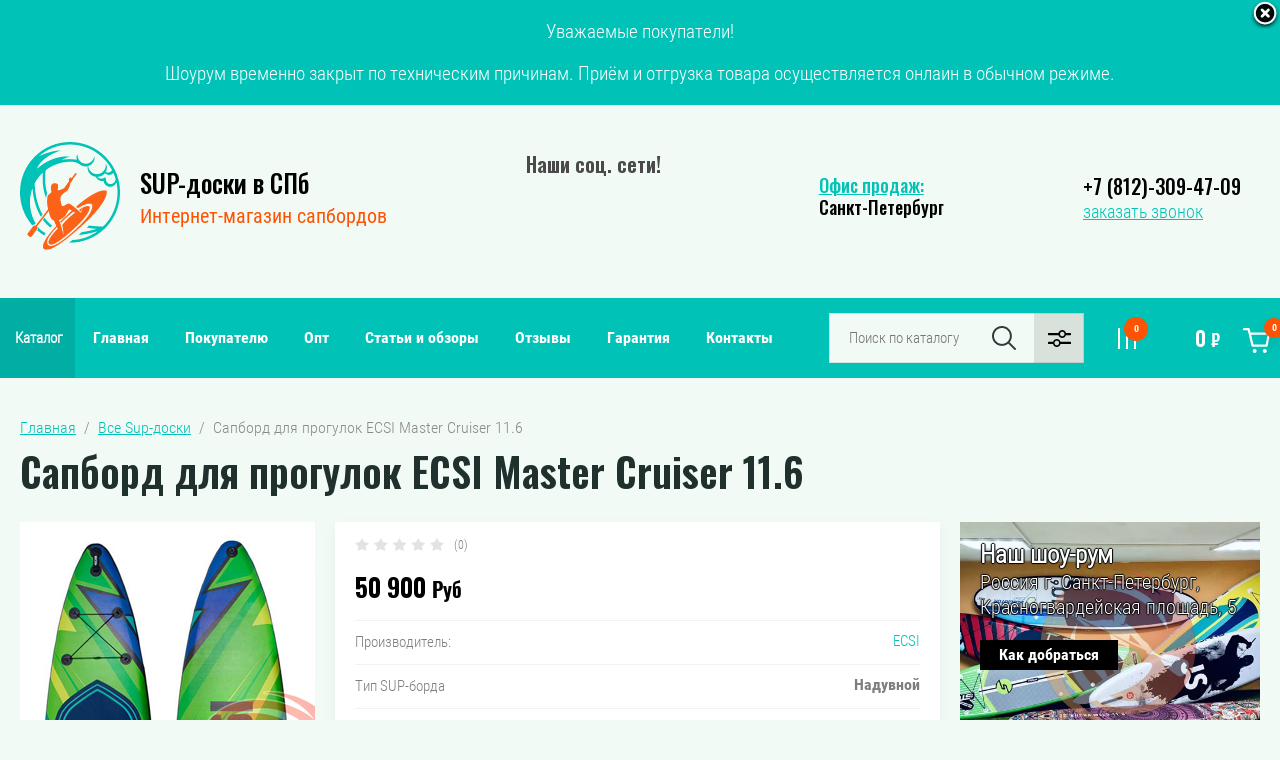

--- FILE ---
content_type: text/html; charset=utf-8
request_url: https://supboard-spb.ru/catalog/sup-doski/ecsi-master-cruiser-11-6
body_size: 43803
content:

	<!doctype html>
<html lang="ru">

<head>
<meta charset="utf-8">
<meta name="robots" content="all"/>
<title>Сапборд для прогулок ECSI Master Cruiser 11’6 купить в СПб онлайн</title>
<meta name="description" content="SUP доска надувная ECSI Master Cruiser 11’6 - цена, характеристики и фото. Сап борд премиум класса по доступной цене прекрасно подходит для серферов">
<meta name="keywords" content="SUP доска надувная ECSI Master Cruiser 11’6 цена, Сапборд для прогулок ECSI Master Cruiser 11’6 купить в СПб онлайн, сап борд Master Cruiser 11’6 купить,">
<meta name="SKYPE_TOOLBAR" content="SKYPE_TOOLBAR_PARSER_COMPATIBLE">
<meta name="viewport" content="width=device-width, initial-scale=1.0, maximum-scale=1.0, user-scalable=no">
<meta name="format-detection" content="telephone=no">

<link rel="preload" href="/thumb/2/OVkYU-wu-S66m18HLKWqNg/1600c800/d/zimnie_sogrevayushchie_skidki_supboard-spb.png" as="image">

<link rel="stylesheet" href="/g/libs/jqueryui/datepicker/css/jquery-ui.css">
<link rel="stylesheet" href="/g/libs/lightgallery/v1.2.19/lightgallery.min.css">
<link href="https://fonts.googleapis.com/css?family=Oswald:300,500,600,700&amp;subset=cyrillic&display=swap" rel="stylesheet">

<script src="/g/libs/jquery/1.10.2/jquery.min.js"></script>
<script src="/g/libs/jqueryui/datepicker/js/jquery-ui.min.js"></script>

	<link rel="stylesheet" href="/g/css/styles_articles_tpl.css">
<meta name="mailru-domain" content="MywP1Cw6MuxkPOx4" />
<meta name="yandex-verification" content="b5ab67274db86d98" />
<meta name="google-site-verification" content="ErDyIV7l7HM5jOsViE8o9aQtCxspAip7MxXbkt8ovx8" />
<link rel="stylesheet" href="/g/libs/lightgallery-proxy-to-hs/lightgallery.proxy.to.hs.min.css" media="all" async>
<script src="/g/libs/lightgallery-proxy-to-hs/lightgallery.proxy.to.hs.stub.min.js"></script>
<script src="/g/libs/lightgallery-proxy-to-hs/lightgallery.proxy.to.hs.js" async></script>

            <!-- 46b9544ffa2e5e73c3c971fe2ede35a5 -->
            <script src='/shared/s3/js/lang/ru.js'></script>
            <script src='/shared/s3/js/common.min.js'></script>
        <link rel='stylesheet' type='text/css' href='/shared/s3/css/calendar.css' /><link rel="icon" href="/favicon.svg" type="image/svg+xml">

<!--s3_require-->
<link rel="stylesheet" href="/g/basestyle/1.0.1/user/user.css" type="text/css"/>
<link rel="stylesheet" href="/g/basestyle/1.0.1/cookie.message/cookie.message.css" type="text/css"/>
<link rel="stylesheet" href="/g/basestyle/1.0.1/user/user.blue.css" type="text/css"/>
<script type="text/javascript" src="/g/basestyle/1.0.1/user/user.js" async></script>
<link rel="stylesheet" href="/g/s3/lp/lpc.v4/css/styles.css" type="text/css"/>
<link rel="stylesheet" href="/g/s3/lp/cookie.message/__landing_page_content_global.css" type="text/css"/>
<link rel="stylesheet" href="/g/s3/lp/cookie.message/colors_lpc.css" type="text/css"/>
<link rel="stylesheet" href="/g/basestyle/1.0.1/cookie.message/cookie.message.blue.css" type="text/css"/>
<script type="text/javascript" src="/g/basestyle/1.0.1/cookie.message/cookie.message.js" async></script>
<!--/s3_require-->

<link rel='stylesheet' type='text/css' href='/t/images/__csspatch/2/patch.css'/>

<!--s3_goal-->
<script src="/g/s3/goal/1.0.0/s3.goal.js"></script>
<script>new s3.Goal({map:[], goals: [], ecommerce:[{"ecommerce":{"detail":{"products":[{"id":"1070742907","name":"Сапборд для прогулок ECSI Master Cruiser 11.6","price":50900,"brand":"ECSI","category":"Все Sup-доски/ECSI/Надувные SUP-доски/Универсальные сап доски/11.6 (350 см)/Для двоих/Для SUP-бординга/SUP с веслом/Для сплавов"}]}}}]});</script>
<!--/s3_goal-->




	<link rel="stylesheet" href="/g/shop2v2/default/css/theme.less.css">
	<script src="/g/shop2v2/default/js/shop2v2-plugins.js"></script>

	<script src="/g/shop2v2/default/js/shop2.2.min.js"></script>

<script>shop2.init({"productRefs": {"858897307":{"seo_description":{"bbdc2b455011de4609ebfd08155475b9":["1070742907"]},"dlina_doski_ft_":{"11":["1070742907"]},"tip_sup_borda":{"106473851":["1070742907"]},"ves":{"9":["1070742907"]},"razmery":{"354*86*15":["1070742907"]},"ob_em":{"330":["1070742907"]},"maksimal_nyj_ves_rajdera":{"125423507":["1070742907"]},"gruzopod_emnost_":{"200":["1070742907"]},"maksimal_noe_kol_vo_passazirov":{"2":["1070742907"]},"kol_vo_passazirov_max_":{"1":["1070742907"]},"kolicestvo_plavnikov":{"1":["1070742907"]},"kargo_sistema":{"106474251":["1070742907"]},"maksimal_noe_davlenie":{"25":["1070742907"]},"komplektacia":{"106477851":["1070742907"]},"garantia":{"36":["1070742907"]},"tip_krpelenia_plavnika":{"106474851":["1070742907"]},"tip_vesla":{"106475251":["1070742907"]},"gruzopod_emnost_379":{"445035109":["1070742907"]},"sirina_doski":{"445033709":["1070742907"]}},"34872513":{"seo_description":{"aacade33bf026cb4cd12cb38373b7ba3":["44749113"]},"cvet":{"106479851":["44749113"]},"nominal_naa_mosnost_":{"330012109":["44749113"]}},"56612506":{"seo_description":{"bfe38a26d4fbe9895110f2bb26ff7c1f":["71825106"]},"ves":{"7":["71825106"]},"razmery":{"335*84*15":["71825106"]},"gruzopod_emnost_":{"180":["71825106"]},"tip_krpelenia_plavnika":{"106474851":["71825106"]},"ob_em":{"275":["71825106"]}},"68203913":{"seo_description":{"bc5938c55226acaa979bf4543a85dada":["84118113"]},"cvet":{"106480051":["84118113"]},"maksimal_noe_davlenie_576":{"121407909":["84118113"]},"dlina_slanga":{"52972507":["84118113"]}},"107533109":{"seo_description":{"431b3004509bfd55235e98d976ea352e":["112985909"]},"razmery":{"30*15,5*46":["112985909"]},"ob_em":{"25":["112985909"]},"ves_":{"800":["112985909"]},"material_cehla":{"33836106":["112985909"]},"cvet":{"106479851":["112985909"]}},"120213109":{"seo_description":{"96d0f44676bf7247c449fadbd8e4ce90":["128932709"]},"tip_krpelenia_plavnika":{"116193307":["128932709"]}},"161197509":{"seo_description":{"f215570bd76c50076cef387482e77f96":["178000309"]},"razmery":{"L":["178000309"]},"material_lopasti":{"106475851":["178000309"]},"material_drevka":{"106477051":["178000309"]},"kolicestvo_segmentov_vesla":{"161807251":["178000309"]},"ves_":{"550":["178000309"]}},"123819705":{"seo_description":{"108eb49e64916e579fe56e6965cba142":["190680305"]},"ves":[["190680305"]],"material_lopasti":{"106476251":["190680305"]},"material_drevka":{"106477451":["190680305"]},"kolicestvo_segmentov_vesla":{"161807451":["190680305"]}},"164295906":{"seo_description":{"1fffb9e05467ca3c4488f075cf29a583":["226947106"]},"ob_em":{"20":["226947106"]}},"182953906":{"seo_description":{"82650e875a2413bfa5abd2ec80b8771c":["250336506"]},"ob_em":{"30":["250336506"]}},"189558906":{"seo_description":{"31cc5f83f91d9f3e07f63fdd5cedf7ee":["261710706"]},"ob_em":{"30":["261710706"]}},"236457109":{"seo_description":{"0bc07f2142f694be9bb0a9a1ef5a2cc5":["267846709"]},"raz":{"259540105":["267846709"]},"ves_":{"580":["267846709"]},"cvet":{"106479651":["267846709"]}},"188416505":{"seo_description":{"8dfb2f34d004af1bf767ce8a86b08aa3":["278291105"]},"akkumulator_314":{"432":["278291105"]},"maksimal_naa_skorost_do":{"10":["278291105"]},"vrema_raboty":{"7":["278291105"]},"naprazenie":{"36":["278291105"]},"mosnost_motora":{"200":["278291105"]}},"236703906":{"seo_description":{"d372a3be4b04fb4e3410a497a8476787":["318416306"]},"razmery":{"10.5x22":["318416306"]},"maksimal_nyj_razmer_smartfona":{"33835506":["318416306"]},"dlina_snurka":{"96":["318416306"]},"ves_":{"70":["318416306"]},"material_cehla":{"33836106":["318416306"]},"vodonepronicaemost_":{"33835906":["318416306"]},"maksimal_naa_glubina_pogruzenia":{"33835706":["318416306"]},"cvet":{"33837706":["318416306"]}},"265551108":{"seo_description":{"d81eecb17f3fec48794ee7a32637c28d":["330861508"]},"tip_krpelenia_plavnika":{"116193307":["330861508"]}},"425849306":{"seo_description":{"c1ff69ceab9950a606ae6636dc20d800":["556300706"]}},"559719251":{"seo_description":{"a7e74d5bb4ab34c39bcb0b4a8236a768":["715283651"]},"material_lopasti":{"161863451":["715283651"]},"material_drevka":{"106477251":["715283651"]},"kolicestvo_segmentov_vesla":{"161807451":["715283651"]}},"568443251":{"seo_description":{"41090eda93e7a10466d6f5c88fb5cabc":["728383451"]},"material_lopasti":{"106475851":["728383451"]},"material_drevka":{"106477051":["728383451"]},"kolicestvo_segmentov_vesla":{"161807451":["728383451"]}},"641922906":{"seo_description":{"e3add801b01db0469257d0488fc7fa48":["820782706"]},"raz":{"259540105":["820782706"]},"ves_":{"300":["820782706"]}},"684293507":{"seo_description":{"abeafab02a075dea60212353b07f6c5f":["845180507"]},"razmer_parusa":{"253199907":["845180507"]}},"672609051":{"seo_description":{"57f785cddb6f967c4cd2f2ec5d8da93e":["871175851"]},"tip_krpelenia_plavnika":{"200171107":["871175851"]}},"717597508":{"seo_description":{"b45f9fe3d9cb969c5b0c9097e8daebb2":["882584708"]},"razmery":{"96*27":["882584708"]},"ves_":{"300":["882584708"]}},"694892306":{"seo_description":{"6080b8a6970a96a86cc8c536838688ae":["898123306"]},"razmery":{"22,2 x 17,3 x 9,58":["898123306"]},"ves_108":{"2":["898123306"]}},"824065509":{"seo_description":{"159e9b602cb1e5ba984b1141bf3c0600":["978750309"]},"ves":{"9":["978750309"]},"razmery":{"350\u00d781\u00d715":["978750309"]},"gruzopod_emnost_":{"200":["978750309"]},"tip_krpelenia_plavnika":{"106474851":["978750309"]}},"836389908":{"seo_description":{"6299879c4d91bce4d4b693801ace6971":["1021859908"]},"razmery":{"110*80":["1021859908"]},"material_379":{"157049508":["1021859908"]}},"836392508":{"seo_description":{"636fae63774f5de9cd65ed3e998aa39c":["1021863308"]},"razmery":{"110*80":["1021863308"]},"material_379":{"157049508":["1021863308"]}},"898592108":{"seo_description":{"c42bb9d25a81f5c9d41c330bb3ba455d":["1093093708"]},"ves":[["1093093708"]],"material_lopasti":{"106475851":["1093093708"]},"material_drevka":{"106477051":["1093093708"]},"kolicestvo_segmentov_vesla":{"161807051":["1093093708"]}},"933451307":{"seo_description":{"8b86a44df9cb37b90e4b146341802297":["1160026907"]},"ves":{"8":["1160026907"]},"razmery":{"335*80*15":["1160026907"]},"gruzopod_emnost_":{"200":["1160026907"]},"tip_krpelenia_plavnika":{"106474851":["1160026907"]},"ob_em":{"300":["1160026907"]}},"957010507":{"seo_description":{"117bc614e2192156941375e28de89d43":["1186587507"]},"razmery":{"40*18":["1186587507"]},"ob_em":{"5":["1186587507"]},"ves_":{"230":["1186587507"]}},"969490307":{"seo_description":{"3f01de0e24d2f1bb69a8bb871d731a4e":["1200670507"]},"razmery":{"30,5*51":["1200670507"]},"ob_em":{"10":["1200670507"]},"ves_":{"273":["1200670507"]}},"969568307":{"seo_description":{"1815b4b3b687586e86455c63994bf22a":["1200790707"]},"razmery":{"32,5*55":["1200790707"]},"ob_em":{"15":["1200790707"]},"ves_":{"296":["1200790707"]}},"963217906":{"seo_description":{"ad2084b1537647653a3fee5442bdd322":["1236436306"]},"raz":{"259540105":["1236436306"]},"material_421":{"155398706":["1236436306"]}},"1027866107":{"seo_description":{"c310d60886543917006c054d7155e150":["1273028507"]},"razmery":{"46*32*16":["1273028507"]},"ob_em":{"25":["1273028507"]},"ves_":{"500":["1273028507"]}},"990427506":{"seo_description":{"b100e5f705181d2c043372489c445a6d":["1273254306"]},"raz":{"259539905":["1273254306"]},"ves_":{"700":["1273254306"]}},"1100409505":{"seo_description":{"581c95f6c44a2814877b592b2371bb92":["1418884505"]},"razmer_poduski":{"37*31":["1418884505"]},"razmer_spinki":{"51*45":["1418884505"]},"ves_siden_a":{"0.85":["1418884505"]}},"1161554307":{"seo_description":{"07b829688606bd2185f067b40a5a9f68":["1435991107"]},"akkumulator_314":{"110":["1435991107"]},"maksimal_naa_skorost_do":{"7":["1435991107"]},"vrema_raboty":{"120":["1435991107"]},"naprazenie":{"25":["1435991107"]},"mosnost_motora":{"200":["1435991107"]},"tip_krpelenia_plavnika":{"116193307":["1435991107"]},"maksimal_naa_glubina_pogruzenia":{"177109507":["1435991107"]},"ves_108":{"4":["1435991107"]}},"1248871907":{"seo_description":{"5e24a7775797d5ea5e2f9d7d174876d2":["1540268707"]},"ves":{"9":["1540268707"]},"material_lopasti":{"106475851":["1540268707"]},"material_drevka":{"190291107":["1540268707"]},"kolicestvo_segmentov_vesla":{"161807251":["1540268707"]}},"1357228307":{"seo_description":{"b5d76315ab26cb08b31ad7a5b5673967":["1668433107"]},"razmery":{"25*17,5*15,5":["1668433107"]},"cvet":{"106479851":["1668433107"]},"ves_108":{"1":["1668433107"]},"maksimal_noe_davlenie_576":{"148897106":["1668433107"]},"dlina_slanga":{"205870507":["1668433107"]},"material":{"126092109":["1668433107"]}},"1326407708":{"seo_description":{"07f74bf37dcf1af2093fa809e43d05f9":["1671363108"]}},"1335403906":{"seo_description":{"f8887005445530723c59fe0548608ddb":["1726089306"]}},"1587063105":{"seo_description":{"027dec4d1bbdad11c9b802b43bd35531":["2046955905"]},"ob_em":{"10":["2046955905"]}},"1587150305":{"seo_description":{"d5eb497a2cec707006cce735f6252fea":["2047090905"]},"ob_em":{"10":["2047090905"]}},"1595057704":{"seo_description":{"55690b61f0d2126c6054e05743970411":["2169916304"]},"ves":{"11":["2169916304"]},"razmery":{"384*81*15":["2169916304"]},"gruzopod_emnost_":{"220":["2169916304"]},"tip_krpelenia_plavnika":{"200171107":["2169916304"]},"ob_em":{"350":["2169916304"]}},"1750877305":{"seo_description":{"87b1f52dc272225f2fbdd644e1883a0b":["2252269705"]},"ves":{"8":["2252269705"]},"razmery":{"335*81*15":["2252269705"]},"gruzopod_emnost_":{"180":["2252269705"]},"tip_krpelenia_plavnika":{"106474851":["2252269705"]},"ob_em":{"300":["2252269705"]}},"1757119305":{"seo_description":{"1e0262bda288d2d16de4324db0457f16":["2258575905"]},"ves":{"9":["2258575905"]},"razmery":{"350*84*15":["2258575905"]},"gruzopod_emnost_":{"200":["2258575905"]},"tip_krpelenia_plavnika":{"106474851":["2258575905"]},"ob_em":{"330":["2258575905"]}},"1704489904":{"seo_description":{"bc4d69d25be6bb2661e3d08e8057e5b5":["2305843504"]},"raz":{"199297104":["2305843504"]}},"1905898107":{"seo_description":{"005a21088ab4c17b0b7dbdbfde7ff561":["2316231107"]},"ves":[["2316231107"]],"material_lopasti":{"106475851":["2316231107"]},"material_drevka":{"106477051":["2316231107"]},"kolicestvo_segmentov_vesla":{"278287707":["2316231107"]}},"1900978705":{"seo_description":{"7263135f0661ceb02be56157b62004b9":["2463185305"]},"raz":{"259540105":["2463185305"]}},"2337439313":{"seo_description":{"52c26abd14bdf27f39d677ff93074905":["2684475713"]},"material_lopasti":{"24500509":["2684475713"]},"material_drevka":{"471147309":["2684475713"]},"kolicestvo_segmentov_vesla":{"161807251":["2684475713"]},"ves_":{"500":["2684475713"]},"cvet":{"113248313":["2684475713"]}},"2338285113":{"seo_description":{"9abc606b62cd5546fa3d9db801675ece":["2685346313"]},"material_lopasti":{"24500509":["2685346313"]},"material_drevka":{"471147309":["2685346313"]},"kolicestvo_segmentov_vesla":{"161807251":["2685346313"]},"ves_":{"500":["2685346313"]},"cvet":{"113248313":["2685346313"]}},"2291727509":{"seo_description":{"0246fc39eecd7617d59b705aaeb92ab4":["2701062109"]},"razmer_parusa":{"253200107":["2701062109"]},"material_macty":{"49830305":["2701062109"]},"material_polotna":{"49828105":["2701062109"]}},"2291751709":{"seo_description":{"8ac02c89c52b103907de6a5892689dd6":["2701100309"]},"razmer_parusa":{"253199907":["2701100309"]},"material_macty":{"49830305":["2701100309"]},"material_polotna":{"49828105":["2701100309"]}},"2650863709":{"seo_description":{"a760edd431a63373d1234d8cf0edde00":["3152895509"]},"ves":[["3152895509"]],"material_lopasti":{"106475851":["3152895509"]},"material_drevka":{"106477051":["3152895509"]},"kolicestvo_segmentov_vesla":{"161807451":["3152895509"]},"cvet":{"366740309":["3152895509"]}},"2918227509":{"seo_description":{"f0a3b8e5b070bdb66262980391e3d1f9":["3477167709"]},"ves":[["3477167709"]],"material_lopasti":{"106476251":["3477167709"]},"material_drevka":{"106477051":["3477167709"]},"kolicestvo_segmentov_vesla":{"161807451":["3477167709"]}},"3015856709":{"seo_description":{"f258a21614691e6e44b6bd534fce34c1":["3600220109"]},"razmery":{"22*13,5":["3600220109"]},"cvet":{"106479451":["3600220109"]},"material":{"413904709":["3600220109"]}},"3272311909":{"seo_description":{"da6019b7fb76989757584f1adbe6b833":["3885329509"]},"razmery":{"14*5":["3885329509"]}},"3292902509":{"seo_description":{"bce0ae9af7d6e61f35b162ee6cb83fb0":["3908655309"]},"tip_krpelenia_plavnika":{"200171107":["3908655309"]},"cvet":{"106479851":["3908655309"]}}},"apiHash": {"getPromoProducts":"460386f65399a97864844babfab86635","getSearchMatches":"ae8d4ef8fce8d2598cfb725430c5af4d","getFolderCustomFields":"150835c2129ec966a31f3d2b71d589fc","getProductListItem":"d501306b43e50e0cd0199b3923c9d92e","cartAddItem":"34a7118d7b24fd4b95f0674ec9d642f1","cartRemoveItem":"a81e6632180374dc45e9c451c2c03440","cartUpdate":"8bc26f1794b07515305d12985a8be272","cartRemoveCoupon":"79cdcd56848c5f48153c1601fc25b32b","cartAddCoupon":"f5a5d2b4bb53a044239d635e003f5da4","deliveryCalc":"5a3866d43355131a9d01bd24bb4ccdff","printOrder":"70e6e28dd39a6d504d8f3dade7879c6c","cancelOrder":"89c0dbb1aa43bdd498935a94410a8721","cancelOrderNotify":"e4622a4d2278477de0b7ef41f39d75d5","repeatOrder":"8bba719ae767e7a15131a358e884ad00","paymentMethods":"05152ff864ae3f54d7edbc3ee731b77f","compare":"cc33cb5daffde306013c426088ce8f0d"},"hash": null,"verId": 2918909,"mode": "product","step": "","uri": "/catalog","IMAGES_DIR": "/d/","my": {"show_sections":false,"price_fa_rouble":true,"filter_in_sidebar":false,"gr_my_product_image_size":true,"gr_my_product_image_width":500,"gr_my_product_image_height":500,"gr_product_price_default":true,"gr_amount_fix":true,"gr_img_lazyload":true,"hide_article":true},"cf_margin_price_enabled": 0,"maps_yandex_key":"","maps_google_key":""});shop2.facets.enabled = true;</script>
<style>.product-item-thumb {width: 449px;}.product-item-thumb .product-image, .product-item-simple .product-image {height: 350px;width: 449px;}.product-item-thumb .product-amount .amount-title {width: 353px;}.product-item-thumb .product-price {width: 399px;}.shop2-product .product-side-l {width: 200px;}.shop2-product .product-image {height: 190px;width: 200px;}.shop2-product .product-thumbnails li {width: 56px;height: 56px;}</style>

<!-- Theme styles -->

	
		    <link rel="stylesheet" href="/g/templates/shop2/2.87.2/machine/css/themes/theme4/theme.scss.css">
	
<!-- Theme styles -->


<!-- Main js -->



	



<link rel="stylesheet" href="/g/templates/shop2/2.87.2/machine/css/global_styles.css">

<!-- Main js -->


<link href="/t/v2943/images/autocomplete/jquery-ui.css" rel="stylesheet" />
<script src="/t/v2943/images/autocomplete/jquery-ui.min.js"></script>

<link rel="stylesheet" href="/t/v2943/images/css/site.addons.scss.css">

<link rel="stylesheet" href="/t/v2943/images/site.addons.scss.css"><link rel="stylesheet" href="/t/v2943/images/site.addons.scss">
</head><body>
	
	<!-- <div class=dekor_left><img class="img_dekor_left" src="/t/v2943/images/images/ny_decor-left.png"> </div> -->
	
				<article class="header-edit-block" style="background-color: #00c2b7;">
				<div class="close-but"></div>
				<div class="header-edit-inner"><p style="text-align: center;"><span style="color:#ffffff;">Уважаемые покупатели!</span></p>

<p style="text-align: center;"><span style="color:#ffffff;">Шоурум временно закрыт по техническим причинам. Приём и отгрузка товара осуществляется онлаин в обычном режиме.</span></p></div>
			</article>
				
	<div class="site_wrapper product">
		
				<div class="popup_form_wrapper">
			<div class="popup_form_wrap">
				<div class="popup_form_wrap_in">
					<div class="popup_form_close"></div>
					<div class="tpl-anketa" data-api-url="/-/x-api/v1/public/?method=form/postform&param[form_id]=34779451&param[tpl]=db:form.minimal.2.2.87.tpl" data-api-type="form">
		<div class="form_bl_title">Заказать звонок</div>		<form method="post" action="/">
		<input type="hidden" name="form_id" value="34779451">
		<input type="hidden" name="tpl" value="db:form.minimal.2.2.87.tpl">
		<input type="hidden" name="placeholdered_fields" value="1">
		<div class="form_inner">
											        <div class="tpl-field type-text">
		          		          <div class="field-value">
		          			          				            	<input   type="text" size="30" maxlength="100"  placeholder="Ваше имя " value="" name="d[0]"   />
		            		            		          </div>
		        </div>
		        									        <div class="tpl-field type-phone field-required">
		          		          <div class="field-value">
		          			            			            	<input required data-validator="phone" type="text" size="30" maxlength="100" value="" name="d[1]" placeholder="Телефон *"  />
		            		            		          </div>
		        </div>
		        									        <div class="tpl-field type-textarea">
		          		          <div class="field-value">
		          			            			            	<textarea  cols="50" rows="7" name="d[2]" placeholder="Комментарий "></textarea>
		            		            		          </div>
		        </div>
		        									        <div class="tpl-field type-checkbox field-required">
		          		          <div class="field-value">
		          													<ul>
															<li>
									<input required id="34779451-checkbox3" type="checkbox" value="Да" name="d[3]" />
									<label for="34779451-checkbox3">Нажимая на кнопку, я даю согласие на обработку <a href="/registraciya/agreement">персональных данных</a></label>
									</li>
													</ul>
							            		          </div>
		        </div>
		        						
										
			<div class="tpl-field tpl-field-button">
				<button type="submit" class="tpl-form-button"><span>Отправить</span></button>
			</div>
			
				</div>
		<re-captcha data-captcha="recaptcha"
     data-name="captcha"
     data-sitekey="6LcNwrMcAAAAAOCVMf8ZlES6oZipbnEgI-K9C8ld"
     data-lang="ru"
     data-rsize="invisible"
     data-type="image"
     data-theme="light"></re-captcha></form>
	</div>
				</div>
			</div>
		</div>
				
		
		
		<div class="folders_popup_wrapper">
			<div class="folders_popup_wrap">
				<div class="folders_popup_close"></div>
				<div class="folders_popup_titles">
					<div class="folders_popup_title folders_popup_title0">Категории</div>
					<div class="folders_popup_title folders_popup_title1">Меню</div>
				</div>
				<div class="folders_popup_wrap-in">
				<div class="folders_popup_body folders_popup_body1">
									        <ul class="folders_popup menu-default">
				            				                				            				                				
				                    				
				                    				                        <li class=""><a href="/catalog/sup-doski">Все Sup-доски</a>
				                    				
				                    				
				                				            				                				
				                    				                        				                            </li>
				                            				                        				                    				
				                    				                        <li class=""><a href="/catalog/sup-doski/rasprodazha">Распродажа</a>
				                    				
				                    				
				                				            				                				
				                    				                        				                            </li>
				                            				                        				                    				
				                    				                        <li class=""><a href="/catalog/hity-prodazh">Хиты продаж</a>
				                    				
				                    				
				                				            				                				
				                    				                        				                            </li>
				                            				                        				                    				
				                    				                        <li class="has"><a href="/magazin/folder/brendy-1">По брендам<span class="open_ul_span"></span></a>
				                    				
				                    				
				                				            				                				
				                    				                        				                            <ul>
				                        				                    				
				                    				                        <li class=""><a href="/catalog/sup-doski/aloha">Aloha</a>
				                    				
				                    				
				                				            				                				
				                    				                        				                            </li>
				                            				                        				                    				
				                    				                        <li class=""><a href="/catalog/sup-doski/aqua-marina">Aqua Marina</a>
				                    				
				                    				
				                				            				                				
				                    				                        				                            </li>
				                            				                        				                    				
				                    				                        <li class=""><a href="/catalog/sup-doski/adventum">Adventum</a>
				                    				
				                    				
				                				            				                				
				                    				                        				                            </li>
				                            				                        				                    				
				                    				                        <li class=""><a href="/catalog/sup-doski/atlantis">Atlantis</a>
				                    				
				                    				
				                				            				                				
				                    				                        				                            </li>
				                            				                        				                    				
				                    				                        <li class=""><a href="/catalog/sup-doski/anomy">Anomy</a>
				                    				
				                    				
				                				            				                				
				                    				                        				                            </li>
				                            				                        				                    				
				                    				                        <li class=""><a href="/catalog/sup-doski/blue-paddle">Blue Paddle</a>
				                    				
				                    				
				                				            				                				
				                    				                        				                            </li>
				                            				                        				                    				
				                    				                        <li class=""><a href="/catalog/sup-doski/blausee">Blausee</a>
				                    				
				                    				
				                				            				                				
				                    				                        				                            </li>
				                            				                        				                    				
				                    				                        <li class=""><a href="/catalog/sup-doski/beyond-marina">Beyond Marina</a>
				                    				
				                    				
				                				            				                				
				                    				                        				                            </li>
				                            				                        				                    				
				                    				                        <li class=""><a href="/catalog/sup-doski/buck-teeth">Buck Teeth</a>
				                    				
				                    				
				                				            				                				
				                    				                        				                            </li>
				                            				                        				                    				
				                    				                        <li class=""><a href="/catalog/sup-doski/coolsurf">COOLSURF</a>
				                    				
				                    				
				                				            				                				
				                    				                        				                            </li>
				                            				                        				                    				
				                    				                        <li class=""><a href="/catalog/sup-doski/cooyes">Cooyes</a>
				                    				
				                    				
				                				            				                				
				                    				                        				                            </li>
				                            				                        				                    				
				                    				                        <li class=""><a href="/catalog/sup-doski/fayean">Fayean</a>
				                    				
				                    				
				                				            				                				
				                    				                        				                            </li>
				                            				                        				                    				
				                    				                        <li class=""><a href="/catalog/sup-doski/fbsport">FBSport</a>
				                    				
				                    				
				                				            				                				
				                    				                        				                            </li>
				                            				                        				                    				
				                    				                        <li class=""><a href="/catalog/sup-doski/funwater">FunWater</a>
				                    				
				                    				
				                				            				                				
				                    				                        				                            </li>
				                            				                        				                    				
				                    				                        <li class=""><a href="/catalog/sup-doski/gq">GQ</a>
				                    				
				                    				
				                				            				                				
				                    				                        				                            </li>
				                            				                        				                    				
				                    				                        <li class="has"><a href="/catalog/sup-doski/gladiator">Gladiator<span class="open_ul_span"></span></a>
				                    				
				                    				
				                				            				                				
				                    				                        				                            <ul>
				                        				                    				
				                    				                        <li class=""><a href="/catalog/sup-doski/gladiator/origin">Origin</a>
				                    				
				                    				
				                				            				                				
				                    				                        				                            </li>
				                            				                        				                    				
				                    				                        <li class=""><a href="/catalog/sup-doski/gladiator/pro">Pro</a>
				                    				
				                    				
				                				            				                				
				                    				                        				                            </li>
				                            				                        				                    				
				                    				                        <li class=""><a href="/catalog/sup-doski/gladiator/elite">Elite</a>
				                    				
				                    				
				                				            				                				
				                    				                        				                            </li>
				                            				                        				                    				
				                    				                        <li class=""><a href="/catalog/sup-doski/gladiator/one">One</a>
				                    				
				                    				
				                				            				                				
				                    				                        				                            </li>
				                            				                        				                    				
				                    				                        <li class=""><a href="/catalog/sup-doski/gladiator/kids">Kids</a>
				                    				
				                    				
				                				            				                				
				                    				                        				                            </li>
				                            				                        				                    				
				                    				                        <li class=""><a href="/catalog/sup-doski/gladiator/wind">Wind</a>
				                    				
				                    				
				                				            				                				
				                    				                        				                            </li>
				                            				                        				                    				
				                    				                        <li class=""><a href="/catalog/sup-doski/gladiator/fishing">Fishing</a>
				                    				
				                    				
				                				            				                				
				                    				                        				                            </li>
				                            				                        				                    				
				                    				                        <li class=""><a href="/catalog/sup-doski/gladiator/rental">Rental</a>
				                    				
				                    				
				                				            				                				
				                    				                        				                            </li>
				                            				                                </ul>
				                                </li>
				                            				                        				                    				
				                    				                        <li class=""><a href="/catalog/sup-doski/hl-sup">HL SUP</a>
				                    				
				                    				
				                				            				                				
				                    				                        				                            </li>
				                            				                        				                    				
				                    				                        <li class=""><a href="/catalog/sup-doski/hydro-force">Hydro Force</a>
				                    				
				                    				
				                				            				                				
				                    				                        				                            </li>
				                            				                        				                    				
				                    				                        <li class=""><a href="/catalog/sup-doski/hitabay">Hitabay</a>
				                    				
				                    				
				                				            				                				
				                    				                        				                            </li>
				                            				                        				                    				
				                    				                        <li class="has"><a href="/catalog/sup-doski/iboard">iBoard<span class="open_ul_span"></span></a>
				                    				
				                    				
				                				            				                				
				                    				                        				                            </li>
				                            				                        				                    				
				                    				                        <li class=""><a href="/catalog/sup-doski/itiwit">ITIWIT</a>
				                    				
				                    				
				                				            				                				
				                    				                        				                            </li>
				                            				                        				                    				
				                    				                        <li class=""><a href="/catalog/sup-doski/js">JS</a>
				                    				
				                    				
				                				            				                				
				                    				                        				                            </li>
				                            				                        				                    				
				                    				                        <li class=""><a href="/catalog/akvabajki/jetskim">Jetskim</a>
				                    				
				                    				
				                				            				                				
				                    				                        				                            </li>
				                            				                        				                    				
				                    				                        <li class=""><a href="/catalog/sup-doski/koetsu">Koetsu</a>
				                    				
				                    				
				                				            				                				
				                    				                        				                            </li>
				                            				                        				                    				
				                    				                        <li class=""><a href="/catalog/sup-doski/lime-sup">Lime sup</a>
				                    				
				                    				
				                				            				                				
				                    				                        				                            </li>
				                            				                        				                    				
				                    				                        <li class=""><a href="/catalog/sup-doski/eggory">Eggory</a>
				                    				
				                    				
				                				            				                				
				                    				                        				                            </li>
				                            				                        				                    				
				                    				                        <li class=""><a href="/catalog/sup-doski/ecsi">ECSI</a>
				                    				
				                    				
				                				            				                				
				                    				                        				                            </li>
				                            				                        				                    				
				                    				                        <li class=""><a href="/catalog/sup-doski/esup">ESUP</a>
				                    				
				                    				
				                				            				                				
				                    				                        				                            </li>
				                            				                        				                    				
				                    				                        <li class=""><a href="/catalog/sup-doski/mistral">Mistral</a>
				                    				
				                    				
				                				            				                				
				                    				                        				                            </li>
				                            				                        				                    				
				                    				                        <li class=""><a href="/catalog/sup-doski/moloboard">MoloBoard</a>
				                    				
				                    				
				                				            				                				
				                    				                        				                            </li>
				                            				                        				                    				
				                    				                        <li class=""><a href="/catalog/sup-doski/molokai">Molokai</a>
				                    				
				                    				
				                				            				                				
				                    				                        				                            </li>
				                            				                        				                    				
				                    				                        <li class=""><a href="/catalog/sup-doski/mseasfree">Mseasfree</a>
				                    				
				                    				
				                				            				                				
				                    				                        				                            </li>
				                            				                        				                    				
				                    				                        <li class=""><a href="/catalog/sup-doski/nordic-ride">Nordic ride</a>
				                    				
				                    				
				                				            				                				
				                    				                        				                            </li>
				                            				                        				                    				
				                    				                        <li class=""><a href="/catalog/sup-doski/nautica">Nautica</a>
				                    				
				                    				
				                				            				                				
				                    				                        				                            </li>
				                            				                        				                    				
				                    				                        <li class=""><a href="/catalog/sup-doski/ocean-trail">Ocean Trail</a>
				                    				
				                    				
				                				            				                				
				                    				                        				                            </li>
				                            				                        				                    				
				                    				                        <li class=""><a href="/catalog/sup-doski/prime-sup">Prime SUP</a>
				                    				
				                    				
				                				            				                				
				                    				                        				                            </li>
				                            				                        				                    				
				                    				                        <li class=""><a href="/catalog/sup-doski/pic-board">Pic Board</a>
				                    				
				                    				
				                				            				                				
				                    				                        				                            </li>
				                            				                        				                    				
				                    				                        <li class="has"><a href="/catalog/sup-doski/red-paddle">Red Paddle<span class="open_ul_span"></span></a>
				                    				
				                    				
				                				            				                				
				                    				                        				                            <ul>
				                        				                    				
				                    				                        <li class=""><a href="/catalog/sup-doski/red-paddle/ride">Ride</a>
				                    				
				                    				
				                				            				                				
				                    				                        				                            </li>
				                            				                        				                    				
				                    				                        <li class=""><a href="/catalog/sup-doski/red-paddle/sport">Sport</a>
				                    				
				                    				
				                				            				                				
				                    				                        				                            </li>
				                            				                        				                    				
				                    				                        <li class=""><a href="/catalog/sup-doski/red-paddle/voyager">Voyager</a>
				                    				
				                    				
				                				            				                				
				                    				                        				                            </li>
				                            				                                </ul>
				                                </li>
				                            				                        				                    				
				                    				                        <li class=""><a href="/catalog/sup-doski/roc">Roc</a>
				                    				
				                    				
				                				            				                				
				                    				                        				                            </li>
				                            				                        				                    				
				                    				                        <li class=""><a href="/catalog/sup-doski/scirocco">Scirocco</a>
				                    				
				                    				
				                				            				                				
				                    				                        				                            </li>
				                            				                        				                    				
				                    				                        <li class=""><a href="/catalog/sup-doski/sports">Sports</a>
				                    				
				                    				
				                				            				                				
				                    				                        				                            </li>
				                            				                        				                    				
				                    				                        <li class=""><a href="/catalog/sup-doski/skatinger">Skatinger</a>
				                    				
				                    				
				                				            				                				
				                    				                        				                            </li>
				                            				                        				                    				
				                    				                        <li class=""><a href="/catalog/sup-doski/seaflo">SeaFlo</a>
				                    				
				                    				
				                				            				                				
				                    				                        				                            </li>
				                            				                        				                    				
				                    				                        <li class=""><a href="/catalog/sup-doski/spinera">Spinera</a>
				                    				
				                    				
				                				            				                				
				                    				                        				                            </li>
				                            				                        				                    				
				                    				                        <li class=""><a href="/catalog/sup-doski/serf-pedal">Serf Pedal</a>
				                    				
				                    				
				                				            				                				
				                    				                        				                            </li>
				                            				                        				                    				
				                    				                        <li class=""><a href="/catalog/katamarany/spatium">Spatium</a>
				                    				
				                    				
				                				            				                				
				                    				                        				                            </li>
				                            				                        				                    				
				                    				                        <li class=""><a href="/catalog/sup-doski/seasee">Seasee</a>
				                    				
				                    				
				                				            				                				
				                    				                        				                            </li>
				                            				                        				                    				
				                    				                        <li class=""><a href="/catalog/sup-doski/summer-vibes">Summer Vibes</a>
				                    				
				                    				
				                				            				                				
				                    				                        				                            </li>
				                            				                        				                    				
				                    				                        <li class=""><a href="/catalog/sup-doski/santasup">Santasup</a>
				                    				
				                    				
				                				            				                				
				                    				                        				                            </li>
				                            				                        				                    				
				                    				                        <li class=""><a href="/catalog/sup-doski/takumo">Takumo</a>
				                    				
				                    				
				                				            				                				
				                    				                        				                            </li>
				                            				                        				                    				
				                    				                        <li class=""><a href="/catalog/vendor/terror">Terro</a>
				                    				
				                    				
				                				            				                				
				                    				                        				                            </li>
				                            				                        				                    				
				                    				                        <li class=""><a href="/catalog/sup-doski/viking">Viking</a>
				                    				
				                    				
				                				            				                				
				                    				                        				                            </li>
				                            				                        				                    				
				                    				                        <li class=""><a href="/catalog/sup-doski/walaw">Walaw</a>
				                    				
				                    				
				                				            				                				
				                    				                        				                            </li>
				                            				                        				                    				
				                    				                        <li class=""><a href="/catalog/sup-doski/wattry">Wattry</a>
				                    				
				                    				
				                				            				                				
				                    				                        				                            </li>
				                            				                        				                    				
				                    				                        <li class=""><a href="/catalog/sup-doski/wave">Wave</a>
				                    				
				                    				
				                				            				                				
				                    				                        				                            </li>
				                            				                        				                    				
				                    				                        <li class=""><a href="/catalog/sup-doski/xylove">Xylove</a>
				                    				
				                    				
				                				            				                				
				                    				                        				                            </li>
				                            				                        				                    				
				                    				                        <li class=""><a href="/catalog/sup-doski/yuqi">YUQI</a>
				                    				
				                    				
				                				            				                				
				                    				                        				                            </li>
				                            				                        				                    				
				                    				                        <li class=""><a href="/catalog/sup-doski/zap">ZAP</a>
				                    				
				                    				
				                				            				                				
				                    				                        				                            </li>
				                            				                                </ul>
				                                </li>
				                            				                        				                    				
				                    				                        <li class=""><a href="/catalog/sup-doski/ucenka">Уценка</a>
				                    				
				                    				
				                				            				                				
				                    				                        				                            </li>
				                            				                        				                    				
				                    				                        <li class=""><a href="/catalog/sup-doski/naduvnye-sup-doski">Надувные SUP-доски</a>
				                    				
				                    				
				                				            				                				
				                    				                        				                            </li>
				                            				                        				                    				
				                    				                        <li class=""><a href="/catalog/sup-doski/universalnye">Универсальные сап доски</a>
				                    				
				                    				
				                				            				                				
				                    				                        				                            </li>
				                            				                        				                    				
				                    				                        <li class="has"><a href="/catalog/folder/po-razmeram">По размерам<span class="open_ul_span"></span></a>
				                    				
				                    				
				                				            				                				
				                    				                        				                            <ul>
				                        				                    				
				                    				                        <li class=""><a href="/catalog/sup-doski/10-6-320-sm">10.6 (320 см)</a>
				                    				
				                    				
				                				            				                				
				                    				                        				                            </li>
				                            				                        				                    				
				                    				                        <li class=""><a href="/catalog/sup-doski/11-0-335-sm">11.0 (335 см)</a>
				                    				
				                    				
				                				            				                				
				                    				                        				                            </li>
				                            				                        				                    				
				                    				                        <li class=""><a href="/catalog/sup-doski/11-6-350-sm">11.6 (350 см)</a>
				                    				
				                    				
				                				            				                				
				                    				                        				                            </li>
				                            				                        				                    				
				                    				                        <li class=""><a href="/catalog/sup-doski/12-0-365-sm">12.0 (365 см)</a>
				                    				
				                    				
				                				            				                				
				                    				                        				                            </li>
				                            				                        				                    				
				                    				                        <li class=""><a href="/catalog/sup-doski/12-6-380-sm">12.6 (380 см)</a>
				                    				
				                    				
				                				            				                				
				                    				                        				                            </li>
				                            				                                </ul>
				                                </li>
				                            				                        				                    				
				                    				                        <li class=""><a href="/catalog/sup-doski/dlya-dvoih">Для двоих</a>
				                    				
				                    				
				                				            				                				
				                    				                        				                            </li>
				                            				                        				                    				
				                    				                        <li class=""><a href="/catalog/sup-doski/dlya-sup-bordinga">Для SUP-бординга</a>
				                    				
				                    				
				                				            				                				
				                    				                        				                            </li>
				                            				                        				                    				
				                    				                        <li class=""><a href="/catalog/sup-doski/dlya-sup-serfinga">Для SUP-сёрфинга</a>
				                    				
				                    				
				                				            				                				
				                    				                        				                            </li>
				                            				                        				                    				
				                    				                        <li class=""><a href="/catalog/sup-doski/dlya-sup-jogi">Для SUP-йоги</a>
				                    				
				                    				
				                				            				                				
				                    				                        				                            </li>
				                            				                        				                    				
				                    				                        <li class=""><a href="/catalog/sup-doski/sup-s-veslom">SUP с веслом</a>
				                    				
				                    				
				                				            				                				
				                    				                        				                            </li>
				                            				                        				                    				
				                    				                        <li class=""><a href="/catalog/sup-doski/detskie">Детские сап борды</a>
				                    				
				                    				
				                				            				                				
				                    				                        				                            </li>
				                            				                        				                    				
				                    				                        <li class=""><a href="/catalog/sup-doski/dlya-vindserfinga">Для виндсерфинга</a>
				                    				
				                    				
				                				            				                				
				                    				                        				                            </li>
				                            				                        				                    				
				                    				                        <li class=""><a href="/catalog/sap-doski/dlya-rybalki">Для рыбалки</a>
				                    				
				                    				
				                				            				                				
				                    				                        				                            </li>
				                            				                        				                    				
				                    				                        <li class=""><a href="/catalog/dlya-prokata-i-arendy">Для проката и аренды</a>
				                    				
				                    				
				                				            				                				
				                    				                        				                            </li>
				                            				                        				                    				
				                    				                        <li class=""><a href="/catalog/sup-doski/dlya-splavov">Для сплавов</a>
				                    				
				                    				
				                				            				                				
				                    				                        				                            </li>
				                            				                        				                    				
				                    				                        <li class=""><a href="/catalog/sap-doski-s-sidenem">SUP-доски с сиденьем</a>
				                    				
				                    				
				                				            				                				
				                    				                        				                            </li>
				                            				                        				                    				
				                    				                        <li class=""><a href="/catalog/podarochnye-sertifikaty">Подарочные сертификаты</a>
				                    				
				                    				
				                				            				                				
				                    				                        				                            </li>
				                            				                        				                    				
				                    				                        <li class=""><a href="/catalog/sup-doski/naduvnye-kayaki">Надувные каяки</a>
				                    				
				                    				
				                				            				                				
				                    				                        				                            </li>
				                            				                        				                    				
				                    				                        <li class="has"><a href="/catalog/spa">Надувные СПА джакузи<span class="open_ul_span"></span></a>
				                    				
				                    				
				                				            				                				
				                    				                        				                            <ul>
				                        				                    				
				                    				                        <li class="has"><a href="/catalog/spa/po-brendam">По брендам<span class="open_ul_span"></span></a>
				                    				
				                    				
				                				            				                				
				                    				                        				                            <ul>
				                        				                    				
				                    				                        <li class=""><a href="/catalog/spa/bestway">Bestway</a>
				                    				
				                    				
				                				            				                				
				                    				                        				                            </li>
				                            				                        				                    				
				                    				                        <li class=""><a href="/catalog/spa/beyond-marina">Beyond Marina</a>
				                    				
				                    				
				                				            				                				
				                    				                        				                            </li>
				                            				                        				                    				
				                    				                        <li class=""><a href="/catalog/spa/intex">Intex</a>
				                    				
				                    				
				                				            				                				
				                    				                        				                            </li>
				                            				                                </ul>
				                                </li>
				                            				                        				                    				
				                    				                        <li class=""><a href="/catalog/spa/naduvnye-spa-bassejny">Надувные СПА бассейны</a>
				                    				
				                    				
				                				            				                				
				                    				                        				                            </li>
				                            				                        				                    				
				                    				                        <li class=""><a href="/catalog/spa/bassejny-s-dzhakuzi-naduvnye">Бассейны с джакузи надувные</a>
				                    				
				                    				
				                				            				                				
				                    				                        				                            </li>
				                            				                        				                    				
				                    				                        <li class=""><a href="/catalog/spa/ulichnye-dzhakuzi-s-podogrevom">Уличные джакузи с подогревом</a>
				                    				
				                    				
				                				            				                				
				                    				                        				                            </li>
				                            				                        				                    				
				                    				                        <li class=""><a href="/catalog/spa/gidromassazhnye-bassejny-spa">Гидромассажные бассейны спа</a>
				                    				
				                    				
				                				            				                				
				                    				                        				                            </li>
				                            				                        				                    				
				                    				                        <li class=""><a href="/catalog/spa/bassejny-spa-s-aeromassazhem">Бассейны спа с аэромассажем</a>
				                    				
				                    				
				                				            				                				
				                    				                        				                            </li>
				                            				                                </ul>
				                                </li>
				                            				                        				                    				
				                    				                        <li class=""><a href="/catalog/naduvnye-platformy">Надувные платформы</a>
				                    				
				                    				
				                				            				                				
				                    				                        				                            </li>
				                            				                        				                    				
				                    				                        <li class=""><a href="/catalog/sup-doski/naduvnye-bajdarki">Надувные байдарки</a>
				                    				
				                    				
				                				            				                				
				                    				                        				                            </li>
				                            				                        				                    				
				                    				                        <li class=""><a href="/catalog/naduvnye-ploty">Надувные плоты</a>
				                    				
				                    				
				                				            				                				
				                    				                        				                            </li>
				                            				                        				                    				
				                    				                        <li class=""><a href="/catalog/sup-doski/dlya-gonok">Для гонок</a>
				                    				
				                    				
				                				            				                				
				                    				                        				                            </li>
				                            				                        				                    				
				                    				                        <li class="has"><a href="/catalog/sup-doski/gidrofojly">Гидрофойлы<span class="open_ul_span"></span></a>
				                    				
				                    				
				                				            				                				
				                    				                        				                            <ul>
				                        				                    				
				                    				                        <li class=""><a href="/catalog/gidrofojly/zhestkie">Жесткие электрофойлы</a>
				                    				
				                    				
				                				            				                				
				                    				                        				                            </li>
				                            				                        				                    				
				                    				                        <li class=""><a href="/catalog/gidrofojly/naduvnye">Надувные гидрофойлы</a>
				                    				
				                    				
				                				            				                				
				                    				                        				                            </li>
				                            				                                </ul>
				                                </li>
				                            				                        				                    				
				                    				                        <li class=""><a href="/catalog/bodibordy">Бодиборды</a>
				                    				
				                    				
				                				            				                				
				                    				                        				                            </li>
				                            				                        				                    				
				                    				                        <li class="has"><a href="/catalog/sup-doski/aksessuary">Аксессуары<span class="open_ul_span"></span></a>
				                    				
				                    				
				                				            				                				
				                    				                        				                            <ul>
				                        				                    				
				                    				                        <li class=""><a href="/catalog/aksessuary/vesla">SUP вёсла</a>
				                    				
				                    				
				                				            				                				
				                    				                        				                            </li>
				                            				                        				                    				
				                    				                        <li class=""><a href="/catalog/aksessuary/germomeshki">Гермомешки</a>
				                    				
				                    				
				                				            				                				
				                    				                        				                            </li>
				                            				                        				                    				
				                    				                        <li class=""><a href="/catalog/aksessuary/plavniki">Плавники</a>
				                    				
				                    				
				                				            				                				
				                    				                        				                            </li>
				                            				                        				                    				
				                    				                        <li class=""><a href="/catalog/aksessuary/elektromotory">Электромоторы</a>
				                    				
				                    				
				                				            				                				
				                    				                        				                            </li>
				                            				                        				                    				
				                    				                        <li class=""><a href="/catalog/aksessuary/nasosy">Насосы</a>
				                    				
				                    				
				                				            				                				
				                    				                        				                            </li>
				                            				                        				                    				
				                    				                        <li class=""><a href="/catalog/aksessuary/spasatelnye-zhilety">Спасательные жилеты</a>
				                    				
				                    				
				                				            				                				
				                    				                        				                            </li>
				                            				                        				                    				
				                    				                        <li class=""><a href="/catalog/aksessuary/parusa-dlya-sup">Паруса для SUP</a>
				                    				
				                    				
				                				            				                				
				                    				                        				                            </li>
				                            				                        				                    				
				                    				                        <li class=""><a href="/catalog/aksessuary/kresla">Кресла</a>
				                    				
				                    				
				                				            				                				
				                    				                        				                            </li>
				                            				                        				                    				
				                    				                        <li class=""><a href="/catalog/aksessuary/strahovochnye-lishi">Страховочные лиши</a>
				                    				
				                    				
				                				            				                				
				                    				                        				                            </li>
				                            				                        				                    				
				                    				                        <li class=""><a href="/catalog/aksessuary/rymy-iz-pvh">Рымы из ПВХ</a>
				                    				
				                    				
				                				            				                				
				                    				                        				                            </li>
				                            				                        				                    				
				                    				                        <li class=""><a href="/catalog/aksessuary/chehly-dlya-telefonov">Чехлы для телефонов</a>
				                    				
				                    				
				                				            				                				
				                    				                        				                            </li>
				                            				                        				                    				
				                    				                        <li class=""><a href="/catalog/aksessuary/gidrokostyumy">Гидрокостюмы</a>
				                    				
				                    				
				                				            				                				
				                    				                        				                            </li>
				                            				                        				                    				
				                    				                        <li class=""><a href="/catalog/aksessuary/podsvetka-dlya-sup-dosok">Подсветка для SUP досок</a>
				                    				
				                    				
				                				            				                				
				                    				                        				                            </li>
				                            				                        				                    				
				                    				                        <li class=""><a href="/catalog/aksessuary/polotenca-poncho">Полотенца-пончо</a>
				                    				
				                    				
				                				            				                				
				                    				                        				                            </li>
				                            				                                </ul>
				                                </li>
				                            				                        				                    				
				                    				                        <li class=""><a href="/catalog/podvodnye-skutery">Подводные скутеры</a>
				                    				
				                    				
				                				            				                				
				                    				                        				                            </li>
				                            				                        				                    				
				                    				                        <li class=""><a href="/catalog/naduvnye-sani">Надувные санки</a>
				                    				
				                    				
				                				            				                				
				                    				                        				                            </li>
				                            				                        				                    				
				                    				                        <li class=""><a href="/catalog/katamarany">Катамараны</a>
				                    				
				                    				
				                				            				                				
				                    				                        				                            </li>
				                            				                        				                    				
				                    				                        <li class=""><a href="/catalog/vodyanye-velosipedy">Водяные велосипеды</a>
				                    				
				                    				
				                				            				                				
				                    				                        				                            </li>
				                            				                        				                    				
				                    				                        <li class=""><a href="/catalog/akvabajki">Аквабайки</a>
				                    				
				                    				
				                				            				            </li>
				        </ul>
				
				        									</div>
				<div class="folders_popup_body folders_popup_body2">
					<div class="menu_popup_title">Назад</div>
				</div>
				</div>
			</div>
		</div>
		
		

		<header role="banner" class="site_header">
			
			<div class="top_block_wrapper_fix">
				<div class="top_block_wrapper">
					<div class="top_block_wrap">
						
						<div class="top_left_block">
							<div class="burger_btn_wr">
								<span class="burger_btn">Каталог</span>
							</div>
							<nav class="menu_top_wr">
																    <ul class="menu_top menu-default">
								        																			            								
								            								                <li class=" opened"><a href="/">Главная<span class="open_ul_span"></span></a>
								            								            								
								        																			            								                								                        </li>
								                    								                								            								
								            								                <li class=" has"><a href="/pokupatelyu">Покупателю<span class="open_ul_span"></span></a>
								            								            								
								        																			            								                								                        <ul>
								                    								            								
								            								                <li class=""><a href="/kak-kupit-supbord">Как купить и оформить заказ</a>
								            								            								
								        																			            								                								                        </li>
								                    								                								            								
								            								                <li class=""><a href="/oplata-i-dostavka">Оплата и доставка</a>
								            								            								
								        																			            								                								                        </li>
								                    								                								            								
								            								                <li class=""><a href="/bronirovanie-i-predoplata">Бронирование и предоплата</a>
								            								            								
								        																			            								                								                        </li>
								                    								                								            								
								            								                <li class=""><a href="/catalog/sup-doski/rasprodazha">Скидки и акции</a>
								            								            								
								        																			            								                								                        </li>
								                    								                								            								
								            								                <li class=""><a href="/catalog/hity-prodazh">Хиты продаж</a>
								            								            								
								        																			            								                								                        </li>
								                    								                								            								
								            								                <li class=""><a href="/remont-naduvnyh-sup-dosok-v-spb">Ремонт надувных SUP-досок в СПб</a>
								            								            								
								        																			            								                								                        </li>
								                    								                								            								
								            								                <li class=""><a href="https://supboard-spb.ru/catalog/podarochnye-sertifikaty">Подарочные сертификаты</a>
								            								            								
								        																			            								                								                        </li>
								                    								                            </ul>
								                        </li>
								                    								                								            								
								            								                <li class=""><a href="/opt">Опт</a>
								            								            								
								        																			            								                								                        </li>
								                    								                								            								
								            								                <li class=""><a href="/stati-i-obzory">Статьи и обзоры</a>
								            								            								
								        																			            								                								                        </li>
								                    								                								            								
								            								                <li class=" marked"><a href="/otzyvy">Отзывы</a>
								            								            								
								        																			            								                								                        </li>
								                    								                								            								
								            								                <li class=""><a href="/garantiya">Гарантия</a>
								            								            								
								        																			            								                								                        </li>
								                    								                								            								
								            								                <li class=""><a href="/kontakty">Контакты</a>
								            								            								
								        								        </li>
								    </ul>
								    															</nav>
							
							
								<div class="site_header_in search_bar">
									<div class="site_header_right">
										
											<div class="search_bl_wr">
							<span class="search_mob_close">&nbsp;</span>
							<div class="search_bl_in">
								<nav class="site-search-wr">
								    <form action="/catalog/search" enctype="multipart/form-data" method="get" class="search-form">
								    	<input type="hidden" name="s[sort_by]" value="amount desc">
								    	<input name="search_text" type="text" id="search_mind" class="search-text" placeholder="Поиск по каталогу">
									    <input type="submit" class="search-button" value="" />
								    <re-captcha data-captcha="recaptcha"
     data-name="captcha"
     data-sitekey="6LcNwrMcAAAAAOCVMf8ZlES6oZipbnEgI-K9C8ld"
     data-lang="ru"
     data-rsize="invisible"
     data-type="image"
     data-theme="light"></re-captcha></form>
								    <div class="search_popup_btn jq_click"></div>
								    <div class="search-popup-mind"></div>
								</nav>

								<div class="search_bl_wrapper">
									<div class="search_bl_wrap">
											
    
<div class="shop2-block search-form ">
	<div class="block_body">
		<form action="/catalog/search" enctype="multipart/form-data">
			<input type="hidden" name="sort_by" value=""/>
			
						
								
					<div class="row row_price range_slider_wrapper">
		                <div class="row-title">Цена, руб.</div>
		                <div class="row-body">
		
			                <div class="price_range">
			                	<div class="input_from">
			                		<span class="from_title">от</span>
			                    				                    	<input name="s[price][min]" placeholder="от" type="text" size="5" class="small low" value="" oninput="this.value = this.value.replace (/\D/, '')" />
			                    </div>
			                    <div class="input_to">
			                    	<span class="to_title">до</span>
			                    				                    	<input name="s[price][max]" placeholder="до" type="text" size="5" class="small big" value="" oninput="this.value = this.value.replace (/\D/, '')"  />
			                    </div>
			                </div>
			                		
		                </div>
		            </div>
		            
	                        
            
							<div class="row">
					<label class="row-title" for="shop2-name">Название:</label>
					<div class="row-body">
						<input type="text" name="s[name]" size="20" id="shop2-name" value="" />
					</div>
				</div>
			
			
			
			
							<div class="row">
					<div class="row-title">Выберите категорию:</div>
					<div class="row-body">
						<select name="s[folder_id]" id="s[folder_id]" data-placeholder="Все категории">
							<option value="">Все категории</option>
																																                            <option value="114429051" >
		                                 Все Sup-доски
		                            </option>
		                        																	                            <option value="116320908" >
		                                 Распродажа
		                            </option>
		                        																	                            <option value="166738851" >
		                                 Хиты продаж
		                            </option>
		                        																	                            <option value="114629051" >
		                                 По брендам
		                            </option>
		                        																	                            <option value="303282707" >
		                                &raquo; Aloha
		                            </option>
		                        																	                            <option value="114453051" >
		                                &raquo; Aqua Marina
		                            </option>
		                        																	                            <option value="956558651" >
		                                &raquo; Adventum
		                            </option>
		                        																	                            <option value="59420905" >
		                                &raquo; Atlantis
		                            </option>
		                        																	                            <option value="207296908" >
		                                &raquo; Anomy
		                            </option>
		                        																	                            <option value="285937307" >
		                                &raquo; Blue Paddle
		                            </option>
		                        																	                            <option value="197072105" >
		                                &raquo; Blausee
		                            </option>
		                        																	                            <option value="141316907" >
		                                &raquo; Beyond Marina
		                            </option>
		                        																	                            <option value="138260107" >
		                                &raquo; Buck Teeth
		                            </option>
		                        																	                            <option value="958457651" >
		                                &raquo; COOLSURF
		                            </option>
		                        																	                            <option value="968407651" >
		                                &raquo; Cooyes
		                            </option>
		                        																	                            <option value="194645251" >
		                                &raquo; Fayean
		                            </option>
		                        																	                            <option value="174341104" >
		                                &raquo; FBSport
		                            </option>
		                        																	                            <option value="159474705" >
		                                &raquo; FunWater
		                            </option>
		                        																	                            <option value="31906709" >
		                                &raquo; GQ
		                            </option>
		                        																	                            <option value="114454251" >
		                                &raquo; Gladiator
		                            </option>
		                        																	                            <option value="248597706" >
		                                &raquo;&raquo; Origin
		                            </option>
		                        																	                            <option value="114459651" >
		                                &raquo;&raquo; Pro
		                            </option>
		                        																	                            <option value="114459851" >
		                                &raquo;&raquo; Elite
		                            </option>
		                        																	                            <option value="755883513" >
		                                &raquo;&raquo; One
		                            </option>
		                        																	                            <option value="114459251" >
		                                &raquo;&raquo; Kids
		                            </option>
		                        																	                            <option value="248598906" >
		                                &raquo;&raquo; Wind
		                            </option>
		                        																	                            <option value="114460451" >
		                                &raquo;&raquo; Fishing
		                            </option>
		                        																	                            <option value="114460651" >
		                                &raquo;&raquo; Rental
		                            </option>
		                        																	                            <option value="170740851" >
		                                &raquo; HL SUP
		                            </option>
		                        																	                            <option value="242515251" >
		                                &raquo; Hydro Force
		                            </option>
		                        																	                            <option value="565906909" >
		                                &raquo; Hitabay
		                            </option>
		                        																	                            <option value="165487051" >
		                                &raquo; iBoard
		                            </option>
		                        																	                            <option value="144103305" >
		                                &raquo; ITIWIT
		                            </option>
		                        																	                            <option value="114629251" >
		                                &raquo; JS
		                            </option>
		                        																	                            <option value="374163509" >
		                                &raquo; Jetskim
		                            </option>
		                        																	                            <option value="114629451" >
		                                &raquo; Koetsu
		                            </option>
		                        																	                            <option value="139446309" >
		                                &raquo; Lime sup
		                            </option>
		                        																	                            <option value="389191909" >
		                                &raquo; Eggory
		                            </option>
		                        																	                            <option value="122085507" >
		                                &raquo; ECSI
		                            </option>
		                        																	                            <option value="136357709" >
		                                &raquo; ESUP
		                            </option>
		                        																	                            <option value="74749507" >
		                                &raquo; Mistral
		                            </option>
		                        																	                            <option value="115077907" >
		                                &raquo; MoloBoard
		                            </option>
		                        																	                            <option value="248620106" >
		                                &raquo; Molokai
		                            </option>
		                        																	                            <option value="282069308" >
		                                &raquo; Mseasfree
		                            </option>
		                        																	                            <option value="948778051" >
		                                &raquo; Nordic ride
		                            </option>
		                        																	                            <option value="9063309" >
		                                &raquo; Nautica
		                            </option>
		                        																	                            <option value="183432509" >
		                                &raquo; Ocean Trail
		                            </option>
		                        																	                            <option value="121999107" >
		                                &raquo; Prime SUP
		                            </option>
		                        																	                            <option value="468706509" >
		                                &raquo; Pic Board
		                            </option>
		                        																	                            <option value="131833251" >
		                                &raquo; Red Paddle
		                            </option>
		                        																	                            <option value="131833451" >
		                                &raquo;&raquo; Ride
		                            </option>
		                        																	                            <option value="131833651" >
		                                &raquo;&raquo; Sport
		                            </option>
		                        																	                            <option value="131833851" >
		                                &raquo;&raquo; Voyager
		                            </option>
		                        																	                            <option value="247586706" >
		                                &raquo; Roc
		                            </option>
		                        																	                            <option value="163345905" >
		                                &raquo; Scirocco
		                            </option>
		                        																	                            <option value="65101505" >
		                                &raquo; Sports
		                            </option>
		                        																	                            <option value="58276106" >
		                                &raquo; Skatinger
		                            </option>
		                        																	                            <option value="206145707" >
		                                &raquo; SeaFlo
		                            </option>
		                        																	                            <option value="77488908" >
		                                &raquo; Spinera
		                            </option>
		                        																	                            <option value="261194908" >
		                                &raquo; Serf Pedal
		                            </option>
		                        																	                            <option value="264726108" >
		                                &raquo; Spatium
		                            </option>
		                        																	                            <option value="287721708" >
		                                &raquo; Seasee
		                            </option>
		                        																	                            <option value="117504309" >
		                                &raquo; Summer Vibes
		                            </option>
		                        																	                            <option value="563489909" >
		                                &raquo; Santasup
		                            </option>
		                        																	                            <option value="12680906" >
		                                &raquo; Takumo
		                            </option>
		                        																	                            <option value="139974707" >
		                                &raquo; Terro
		                            </option>
		                        																	                            <option value="141311707" >
		                                &raquo; Viking
		                            </option>
		                        																	                            <option value="93735709" >
		                                &raquo; Walaw
		                            </option>
		                        																	                            <option value="161175309" >
		                                &raquo; Wattry
		                            </option>
		                        																	                            <option value="363418109" >
		                                &raquo; Wave
		                            </option>
		                        																	                            <option value="349376509" >
		                                &raquo; Xylove
		                            </option>
		                        																	                            <option value="114630251" >
		                                &raquo; YUQI
		                            </option>
		                        																	                            <option value="688563051" >
		                                &raquo; ZAP
		                            </option>
		                        																	                            <option value="357685709" >
		                                 Уценка
		                            </option>
		                        																	                            <option value="114449451" >
		                                 Надувные SUP-доски
		                            </option>
		                        																	                            <option value="114429451" >
		                                 Универсальные сап доски
		                            </option>
		                        																	                            <option value="71893513" >
		                                 По размерам
		                            </option>
		                        																	                            <option value="71910513" >
		                                &raquo; 10.6 (320 см)
		                            </option>
		                        																	                            <option value="71914113" >
		                                &raquo; 11.0 (335 см)
		                            </option>
		                        																	                            <option value="71915113" >
		                                &raquo; 11.6 (350 см)
		                            </option>
		                        																	                            <option value="71961913" >
		                                &raquo; 12.0 (365 см)
		                            </option>
		                        																	                            <option value="71989513" >
		                                &raquo; 12.6 (380 см)
		                            </option>
		                        																	                            <option value="114449651" >
		                                 Для двоих
		                            </option>
		                        																	                            <option value="114449851" >
		                                 Для SUP-бординга
		                            </option>
		                        																	                            <option value="114450051" >
		                                 Для SUP-сёрфинга
		                            </option>
		                        																	                            <option value="114450251" >
		                                 Для SUP-йоги
		                            </option>
		                        																	                            <option value="160867851" >
		                                 SUP с веслом
		                            </option>
		                        																	                            <option value="306846105" >
		                                 Детские сап борды
		                            </option>
		                        																	                            <option value="114450451" >
		                                 Для виндсерфинга
		                            </option>
		                        																	                            <option value="114450651" >
		                                 Для рыбалки
		                            </option>
		                        																	                            <option value="37622109" >
		                                 Для проката и аренды
		                            </option>
		                        																	                            <option value="141583504" >
		                                 Для сплавов
		                            </option>
		                        																	                            <option value="197399506" >
		                                 SUP-доски с сиденьем
		                            </option>
		                        																	                            <option value="163516708" >
		                                 Подарочные сертификаты
		                            </option>
		                        																	                            <option value="313677505" >
		                                 Надувные каяки
		                            </option>
		                        																	                            <option value="236518909" >
		                                 Надувные СПА джакузи
		                            </option>
		                        																	                            <option value="236631709" >
		                                &raquo; По брендам
		                            </option>
		                        																	                            <option value="236654709" >
		                                &raquo;&raquo; Bestway
		                            </option>
		                        																	                            <option value="236720909" >
		                                &raquo;&raquo; Beyond Marina
		                            </option>
		                        																	                            <option value="236742709" >
		                                &raquo;&raquo; Intex
		                            </option>
		                        																	                            <option value="236522709" >
		                                &raquo; Надувные СПА бассейны
		                            </option>
		                        																	                            <option value="236523109" >
		                                &raquo; Бассейны с джакузи надувные
		                            </option>
		                        																	                            <option value="236534309" >
		                                &raquo; Уличные джакузи с подогревом
		                            </option>
		                        																	                            <option value="236588309" >
		                                &raquo; Гидромассажные бассейны спа
		                            </option>
		                        																	                            <option value="236620709" >
		                                &raquo; Бассейны спа с аэромассажем
		                            </option>
		                        																	                            <option value="234459709" >
		                                 Надувные платформы
		                            </option>
		                        																	                            <option value="318034305" >
		                                 Надувные байдарки
		                            </option>
		                        																	                            <option value="47145106" >
		                                 Надувные плоты
		                            </option>
		                        																	                            <option value="114451051" >
		                                 Для гонок
		                            </option>
		                        																	                            <option value="87553905" >
		                                 Гидрофойлы
		                            </option>
		                        																	                            <option value="222846507" >
		                                &raquo; Жесткие электрофойлы
		                            </option>
		                        																	                            <option value="222846707" >
		                                &raquo; Надувные гидрофойлы
		                            </option>
		                        																	                            <option value="63051706" >
		                                 Бодиборды
		                            </option>
		                        																	                            <option value="114451251" >
		                                 Аксессуары
		                            </option>
		                        																	                            <option value="114456451" >
		                                &raquo; SUP вёсла
		                            </option>
		                        																	                            <option value="300077705" >
		                                &raquo; Гермомешки
		                            </option>
		                        																	                            <option value="114456651" >
		                                &raquo; Плавники
		                            </option>
		                        																	                            <option value="220971109" >
		                                &raquo; Электромоторы
		                            </option>
		                        																	                            <option value="886459651" >
		                                &raquo; Насосы
		                            </option>
		                        																	                            <option value="189577104" >
		                                &raquo; Спасательные жилеты
		                            </option>
		                        																	                            <option value="57358305" >
		                                &raquo; Паруса для SUP
		                            </option>
		                        																	                            <option value="206016705" >
		                                &raquo; Кресла
		                            </option>
		                        																	                            <option value="25203506" >
		                                &raquo; Страховочные лиши
		                            </option>
		                        																	                            <option value="37213106" >
		                                &raquo; Рымы из ПВХ
		                            </option>
		                        																	                            <option value="42332306" >
		                                &raquo; Чехлы для телефонов
		                            </option>
		                        																	                            <option value="147736906" >
		                                &raquo; Гидрокостюмы
		                            </option>
		                        																	                            <option value="196192706" >
		                                &raquo; Подсветка для SUP досок
		                            </option>
		                        																	                            <option value="157920308" >
		                                &raquo; Полотенца-пончо
		                            </option>
		                        																	                            <option value="960205851" >
		                                 Подводные скутеры
		                            </option>
		                        																	                            <option value="235296506" >
		                                 Надувные санки
		                            </option>
		                        																	                            <option value="177512907" >
		                                 Катамараны
		                            </option>
		                        																	                            <option value="255285508" >
		                                 Водяные велосипеды
		                            </option>
		                        																	                            <option value="179381709" >
		                                 Аквабайки
		                            </option>
		                        													</select>
					</div>
				</div>

				<div class="row" id="shop2_search_custom_fields"></div>
			
						<div class="row" id="shop2_search_global_fields">
				
									
			
												
					<div class="row">
												
																			
													<div class="row-title">Длина (ft) (фут):</div>
							<div class="row-body price">
								<div class="input_left">
									<input placeholder="от" name="s[dlina_doski_ft_][min]" type="text" size="5" class="small shop2-input-float" value="" />
								</div>
								<div class="input_right">
									<input  placeholder="до" name="s[dlina_doski_ft_][max]" type="text" size="5" class="small shop2-input-float" value="" />
								</div>
							</div>
											</div>

							

												</div>
						
							<div class="row">
					<div class="row-title">Бренд:</div>
					<div class="row-body">
						<select name="s[vendor_id]" data-placeholder="Все производители">
							<option value="">Все</option>          
		                    		                        <option value="12790506" >3B</option>
		                    		                        <option value="24560507" >Action State</option>
		                    		                        <option value="60426451" >Adventum</option>
		                    		                        <option value="38883107" >Albatross</option>
		                    		                        <option value="54045507" >Aloha</option>
		                    		                        <option value="36137708" >Anomy</option>
		                    		                        <option value="28115251" >Aqua Marina</option>
		                    		                        <option value="39377907" >ArtFoils</option>
		                    		                        <option value="10815105" >Atlantis</option>
		                    		                        <option value="38890307" >Audi x Aerofoils</option>
		                    		                        <option value="38693107" >Awake</option>
		                    		                        <option value="27723107" >Baosi Marina</option>
		                    		                        <option value="5746109" >Bestway</option>
		                    		                        <option value="8457906" >Beyond Marina</option>
		                    		                        <option value="39368305" >Blausee</option>
		                    		                        <option value="50848107" >Blue Paddle</option>
		                    		                        <option value="42732507" >Body Glove</option>
		                    		                        <option value="3098506" >Bradex</option>
		                    		                        <option value="24465507" >Buck Teeth</option>
		                    		                        <option value="24473707" >Calmmax</option>
		                    		                        <option value="60634251" >COOLSURF</option>
		                    		                        <option value="61740851" >Cooyes</option>
		                    		                        <option value="21570707" >ECSI</option>
		                    		                        <option value="38652907" >eFoilFly</option>
		                    		                        <option value="65992309" >Eggory</option>
		                    		                        <option value="71476909" >Elite</option>
		                    		                        <option value="25102109" >ESUP</option>
		                    		                        <option value="49260851" >Fayean</option>
		                    		                        <option value="40057904" >FBSport</option>
		                    		                        <option value="39378307" >Flite</option>
		                    		                        <option value="31792105" >FunWater</option>
		                    		                        <option value="5473105" >Geneinno</option>
		                    		                        <option value="66801709" >GICLE</option>
		                    		                        <option value="28115651" >Gladiator</option>
		                    		                        <option value="45373904" >Gorpore</option>
		                    		                        <option value="28115851" >GQ</option>
		                    		                        <option value="27359707" >Hello Plus</option>
		                    		                        <option value="53413709" >Hisea</option>
		                    		                        <option value="22767509" >HitaBay</option>
		                    		                        <option value="41403451" >HL SUP</option>
		                    		                        <option value="50335851" >Hydro Force</option>
		                    		                        <option value="39700051" >iBoard</option>
		                    		                        <option value="35651505" >Innovate</option>
		                    		                        <option value="43498509" >Intex</option>
		                    		                        <option value="22767307" >iSea</option>
		                    		                        <option value="28715305" >ITIWIT</option>
		                    		                        <option value="32377909" >Jetskim</option>
		                    		                        <option value="28116051" >JS</option>
		                    		                        <option value="40208909" >K-Xone</option>
		                    		                        <option value="41590308" >Kesser</option>
		                    		                        <option value="28116251" >Koetsu</option>
		                    		                        <option value="5402705" >Lefeet</option>
		                    		                        <option value="38678307" >Lift Foils</option>
		                    		                        <option value="25540909" >Lime sup</option>
		                    		                        <option value="34706" >Luxmars</option>
		                    		                        <option value="13050907" >Mistral</option>
		                    		                        <option value="20397707" >MoloBoard</option>
		                    		                        <option value="49810706" >Molokai</option>
		                    		                        <option value="36388906" >Mousa</option>
		                    		                        <option value="49855908" >Mseasfree</option>
		                    		                        <option value="52739704" >Murtisol</option>
		                    		                        <option value="24525707" >Nautica</option>
		                    		                        <option value="16507706" >Newao</option>
		                    		                        <option value="59487051" >Nordic ride</option>
		                    		                        <option value="26746707" >Ocean Pack</option>
		                    		                        <option value="32968909" >Ocean Trail</option>
		                    		                        <option value="28116651" >Pexmor</option>
		                    		                        <option value="76150709" >Pic Board</option>
		                    		                        <option value="21560707" >Prime SUP</option>
		                    		                        <option value="31358651" >Red paddle</option>
		                    		                        <option value="49590106" >Roc</option>
		                    		                        <option value="88004109" >Santasup</option>
		                    		                        <option value="32415705" >Scirocco</option>
		                    		                        <option value="35545507" >SeaFlo</option>
		                    		                        <option value="50728908" >Seasee</option>
		                    		                        <option value="36824106" >Serf king</option>
		                    		                        <option value="46417708" >Serf Pedal</option>
		                    		                        <option value="21627105" >Shark</option>
		                    		                        <option value="11323906" >Skatinger</option>
		                    		                        <option value="30695105" >Space</option>
		                    		                        <option value="47072508" >Spatium</option>
		                    		                        <option value="11273708" >Spinera</option>
		                    		                        <option value="12106305" >Sports</option>
		                    		                        <option value="18112707" >Streak Board</option>
		                    		                        <option value="60814451" >Sublue</option>
		                    		                        <option value="30097105" >Summer</option>
		                    		                        <option value="21705109" >Summer Vibes</option>
		                    		                        <option value="38667707" >Takuma</option>
		                    		                        <option value="2229306" >Takumo</option>
		                    		                        <option value="24734507" >Terro</option>
		                    		                        <option value="59970105" >Tuxedo Sailor</option>
		                    		                        <option value="738505" >Uenjoy</option>
		                    		                        <option value="29964105" >Vibrant</option>
		                    		                        <option value="31133305" >Victory</option>
		                    		                        <option value="24995707" >Viking</option>
		                    		                        <option value="24465907" >Walaw</option>
		                    		                        <option value="26527307" >Water</option>
		                    		                        <option value="29565109" >Wattry</option>
		                    		                        <option value="61592909" >Wave</option>
		                    		                        <option value="38884107" >WaveShark</option>
		                    		                        <option value="38641707" >Waydoo</option>
		                    		                        <option value="59392709" >Xylove</option>
		                    		                        <option value="28117051" >YUQI</option>
		                    		                        <option value="56370051" >ZAP</option>
		                    		                        <option value="25257905" >Zray</option>
		                    						</select>
					</div>
				</div>
			
											    <div class="row">
				        <div class="row-title">Витринный образец:</div>
				        <div class="row-body">
				            				            <select name="s[flags][73913]" data-placeholder="Все">
					            <option value="">Все</option>
					            <option value="1">да</option>
					            <option value="0">нет</option>
					        </select>
				        </div>
				    </div>
		    												    <div class="row">
				        <div class="row-title">YouTube:</div>
				        <div class="row-body">
				            				            <select name="s[flags][169507]" data-placeholder="Все">
					            <option value="">Все</option>
					            <option value="1">да</option>
					            <option value="0">нет</option>
					        </select>
				        </div>
				    </div>
		    												    <div class="row">
				        <div class="row-title">Хит продаж:</div>
				        <div class="row-body">
				            				            <select name="s[flags][249851]" data-placeholder="Все">
					            <option value="">Все</option>
					            <option value="1">да</option>
					            <option value="0">нет</option>
					        </select>
				        </div>
				    </div>
		    												    <div class="row">
				        <div class="row-title">MSL:</div>
				        <div class="row-body">
				            				            <select name="s[flags][293509]" data-placeholder="Все">
					            <option value="">Все</option>
					            <option value="1">да</option>
					            <option value="0">нет</option>
					        </select>
				        </div>
				    </div>
		    												    <div class="row">
				        <div class="row-title">Новинка:</div>
				        <div class="row-body">
				            				            <select name="s[flags][2]" data-placeholder="Все">
					            <option value="">Все</option>
					            <option value="1">да</option>
					            <option value="0">нет</option>
					        </select>
				        </div>
				    </div>
		    												    <div class="row">
				        <div class="row-title">Спецпредложение:</div>
				        <div class="row-body">
				            				            <select name="s[flags][1]" data-placeholder="Все">
					            <option value="">Все</option>
					            <option value="1">да</option>
					            <option value="0">нет</option>
					        </select>
				        </div>
				    </div>
		    				
							<div class="row">
					<div class="row-title">Результатов на странице:</div>
					<div class="row-body">
						<select name="s[products_per_page]">
											            					            					            <option value="5">5</option>
				            					            					            <option value="20">20</option>
				            					            					            <option value="35">35</option>
				            					            					            <option value="50">50</option>
				            					            					            <option value="65">65</option>
				            					            					            <option value="80">80</option>
				            					            					            <option value="95">95</option>
				            						</select>
					</div>
				</div>
			
			<div class="row-button">
				<button type="submit" class="search-btn">Найти</button>
			</div>

		<re-captcha data-captcha="recaptcha"
     data-name="captcha"
     data-sitekey="6LcNwrMcAAAAAOCVMf8ZlES6oZipbnEgI-K9C8ld"
     data-lang="ru"
     data-rsize="invisible"
     data-type="image"
     data-theme="light"></re-captcha></form>
	</div>
</div><!-- Search Form -->									</div>
								</div>
								
							</div>
						</div>
										
									</div>
								</div>
						
							  
							
						
							
							<div class="top_btns_wr">
								<span class="search_btn_mobile">&nbsp;</span>
							</div>
							
														<div class="compare-block">
								<a href="/catalog/compare" class="compare-block__link" target="_blank">&nbsp;</a>
								<div class="compare-block__amount">0</div>
							</div>
			               						</div>

						<div class="top_right_block">
								
			<div id="shop2-cart-preview">
			<div class="cart_bl_wr">
				<a href="/catalog/cart">
					0 <ins class="fa fa-rouble">₽</ins>					<span class="cart_bl_count">0</span>
				</a>
			</div>
		</div><!-- Cart Preview -->
		
						</div>

					</div>
				</div>
			</div>
			<div class="site_header_in_wr in">
				<div class="site_header_in">

					<div class="site_header_left ">
													<div class="site_logo_wr">
								<a href="/">
																											<img src="/thumb/2/7mNUWMiaW0j9xK2TusDMBA/100c100/d/logo-supboard-spb.svg" style="max-width: 100px" alt="" />
								</a>
							</div>
												<div class="site_name_wr">
															<div class="site_name"><a href="/">SUP-доски в СПб</a></div>
																						<div class="site_desc"><a href="/">Интернет-магазин сапбордов</a></div>
													</div>
					</div>
					
										<div class="form_bl_social_header">
						<div class="social-wrap">
							<div class="social_bl_title">Наши соц. сети!</div>
							<div class="social_bl_body">
							    									<a href="https://wa.me/79119072394?text=" target="_blank" class="social">
																					<img src="/g/spacer.gif" data-src="/thumb/2/IKBAson0MxJ5M2_b0rQSJg/41c41/d/fgs16_whatsapp.svg" class="lazy" alt="WhatsApp" />
																			</a>
																	<a href="https://vk.com/supboard_piter" target="_blank" class="social">
																					<img src="/g/spacer.gif" data-src="/thumb/2/1SjQuSPbl1iyjs8E2mnqaw/41c41/d/fgs16_vkontakte_1_4.svg" class="lazy" alt="Вконтакте" />
																			</a>
																	<a href="https://www.youtube.com/@supboard-spb" target="_blank" class="social">
																					<img src="/g/spacer.gif" data-src="/thumb/2/DfTxt8eRilZ2o_TN-88KQw/41c41/d/fgs16_youtube.svg" class="lazy" alt="YouTube" />
																			</a>
														    </div>
						</div>
					</div>
															<div class="addres_top">
						<a href="/kontakty">Офис продаж:</a><br>
						Санкт-Петербург
					</div>
										<div class="site_header_right">
												<div class="contacts_bl_wr">
							<div class="site_phones">
																	<div><a href="tel:+78123094709">+7 (812)-309-47-09</a></div>
															</div>
															<div class="popup_btn form_popup_btn">заказать звонок</div>
																						<a class="mail mail_top" href="mailto:info@supboard-spb.ru">info@supboard-spb.ru</a>
													</div>
						
						
					</div>
					

				</div>
			</div>

  
		</header> <!-- .site-header -->

		<div class="site_container">
			
												
						
			<div class="site_main_wrap">
				<main role="main" class="site_main">
					
										
					
							<div itemscope="" itemtype="http://schema.org/BreadcrumbList" class="site-path"><span itemscope="" itemprop="itemListElement" itemtype="http://schema.org/ListItem"><a itemprop="item" href="/"><span itemprop="name">Главная</span><meta itemprop="position" content="1"></a></span>  /  <span itemscope="" itemprop="itemListElement" itemtype="http://schema.org/ListItem"><a itemprop="item" href="/catalog/sup-doski"><span itemprop="name">Все Sup-доски</span><meta itemprop="position" content="2"></a></span>  /  Сапборд для прогулок ECSI Master Cruiser 11.6</div>							<h1>Сапборд для прогулок ECSI Master Cruiser 11.6</h1>	
	<div class="shop2-cookies-disabled shop2-warning hide"></div>
	
	
	
		
							
			
							
			
							
			
		
											
<form 
	method="post" 
	action="/catalog?mode=cart&amp;action=add" 
	accept-charset="utf-8"
	class="shop2-product">

	<input type="hidden" name="kind_id" value="1070742907"/>
	<input type="hidden" name="product_id" value="858897307"/>
	<input type="hidden" name="meta" value='{&quot;dlina_doski_ft_&quot;:11.6,&quot;tip_sup_borda&quot;:[&quot;106473851&quot;],&quot;ves&quot;:9.6,&quot;razmery&quot;:&quot;354*86*15&quot;,&quot;ob_em&quot;:330,&quot;maksimal_nyj_ves_rajdera&quot;:[&quot;125423507&quot;],&quot;gruzopod_emnost_&quot;:200,&quot;maksimal_noe_kol_vo_passazirov&quot;:2,&quot;kol_vo_passazirov_max_&quot;:1,&quot;kolicestvo_plavnikov&quot;:1,&quot;kargo_sistema&quot;:[&quot;106474251&quot;],&quot;maksimal_noe_davlenie&quot;:25,&quot;komplektacia&quot;:[&quot;106477851&quot;,&quot;106478051&quot;,&quot;106478251&quot;,&quot;199942251&quot;,&quot;106478851&quot;,&quot;106479051&quot;],&quot;garantia&quot;:&quot;36&quot;,&quot;tip_krpelenia_plavnika&quot;:[&quot;106474851&quot;],&quot;tip_vesla&quot;:[&quot;106475251&quot;],&quot;gruzopod_emnost_379&quot;:[&quot;445035109&quot;],&quot;sirina_doski&quot;:[&quot;445033709&quot;]}'/>

	<div class="product_l_side">

		<div class="product_slider_wr">
			    
		                <div class="product-label">
            	<div class="product_label_item_wr">
            	                    </div>
                <div class="product_label_item_wr">
                	                </div>
                            </div>
            
			<div class="product_slider">

				<div class="product_slider_item">
					<div class="product_image">
												<a href="/d/sap-doska-master-11-6x34-polnyj-komplekt.png">
														<img src="/thumb/2/yNUEVorn3is_SUQu7CWblw/500r500/d/sap-doska-master-11-6x34-polnyj-komplekt.png" alt="Сапборд для прогулок ECSI Master Cruiser 11.6" title="Сапборд для прогулок ECSI Master Cruiser 11.6" />	
													</a>
											</div>
				</div>
														<div class="product_slider_item">
						<div class="product_image">
							<a href="/d/sap-doska-master-11-6x34-kargo-sistema.png">
																
								<img src="/thumb/2/UxrO5r24XF7uokdNwYs6gg/500r500/d/sap-doska-master-11-6x34-kargo-sistema.png" title="Сапборд для прогулок ECSI Master Cruiser 11.6" alt="Сапборд для прогулок ECSI Master Cruiser 11.6" />
															</a>
						</div>
					</div>
										<div class="product_slider_item">
						<div class="product_image">
							<a href="/d/sap-doska-master-11-6x34-naduvnoj.png">
																
								<img src="/thumb/2/snQzwYSSnv3rxXFyyiO29Q/500r500/d/sap-doska-master-11-6x34-naduvnoj.png" title="Сапборд для прогулок ECSI Master Cruiser 11.6" alt="Сапборд для прогулок ECSI Master Cruiser 11.6" />
															</a>
						</div>
					</div>
										<div class="product_slider_item">
						<div class="product_image">
							<a href="/d/sap-doska-master-11-6x34-veslo.png">
																
								<img src="/thumb/2/EBMKUa0Rn1ex2l83FfGjBA/500r500/d/sap-doska-master-11-6x34-veslo.png" title="Сапборд для прогулок ECSI Master Cruiser 11.6" alt="Сапборд для прогулок ECSI Master Cruiser 11.6" />
															</a>
						</div>
					</div>
										<div class="product_slider_item">
						<div class="product_image">
							<a href="/d/sap-doska-master-11-6x34-chehol.png">
																
								<img src="/thumb/2/88yScEAtjT_i-ngDlhVuOg/500r500/d/sap-doska-master-11-6x34-chehol.png" title="Сапборд для прогулок ECSI Master Cruiser 11.6" alt="Сапборд для прогулок ECSI Master Cruiser 11.6" />
															</a>
						</div>
					</div>
										<div class="product_slider_item">
						<div class="product_image">
							<a href="/d/sap-doska-master-11-6x34-ryukzak.png">
																
								<img src="/thumb/2/bufvXuIFHUCGdKVxV3ul2Q/500r500/d/sap-doska-master-11-6x34-ryukzak.png" title="Сапборд для прогулок ECSI Master Cruiser 11.6" alt="Сапборд для прогулок ECSI Master Cruiser 11.6" />
															</a>
						</div>
					</div>
										<div class="product_slider_item">
						<div class="product_image">
							<a href="/d/sap-doska-master-11-6x34-plavnik.png">
																
								<img src="/thumb/2/x7Lr9TyxzQQZQpu7yIBV6Q/500r500/d/sap-doska-master-11-6x34-plavnik.png" title="Сапборд для прогулок ECSI Master Cruiser 11.6" alt="Сапборд для прогулок ECSI Master Cruiser 11.6" />
															</a>
						</div>
					</div>
										<div class="product_slider_item">
						<div class="product_image">
							<a href="/d/sap-doska-master-11-6x34-nasos.png">
																
								<img src="/thumb/2/ZBDVdXqE3LABq6S0dyI3lg/500r500/d/sap-doska-master-11-6x34-nasos.png" title="Сапборд для прогулок ECSI Master Cruiser 11.6" alt="Сапборд для прогулок ECSI Master Cruiser 11.6" />
															</a>
						</div>
					</div>
										<div class="product_slider_item">
						<div class="product_image">
							<a href="/d/sap-doska-master-11-6x34-lish.png">
																
								<img src="/thumb/2/t5VgcLVrSHLeNJuVV7ieyQ/500r500/d/sap-doska-master-11-6x34-lish.png" title="Сапборд для прогулок ECSI Master Cruiser 11.6" alt="Сапборд для прогулок ECSI Master Cruiser 11.6" />
															</a>
						</div>
					</div>
									
			</div>

		</div>

		<div class="product_slider_thumbs">

			<div class="product_thumbs_item">
				<div class="product_image">
										<a href="javascript:void(0);">
						<img src="/thumb/2/U_dk4KtPaOCte6B35l8bxA/300r300/d/sap-doska-master-11-6x34-polnyj-komplekt.png" alt="Сапборд для прогулок ECSI Master Cruiser 11.6" title="Сапборд для прогулок ECSI Master Cruiser 11.6" />
					</a>
									</div>
			</div>
												<div class="product_thumbs_item">
						<div class="product_image">
							<a href="javascript:void(0);">
								<img src="/thumb/2/uisIo52n8HOtNNUIPewtog/300r300/d/sap-doska-master-11-6x34-kargo-sistema.png" title="Сапборд для прогулок ECSI Master Cruiser 11.6" alt="Сапборд для прогулок ECSI Master Cruiser 11.6" />
							</a>
						</div>
					</div>
									<div class="product_thumbs_item">
						<div class="product_image">
							<a href="javascript:void(0);">
								<img src="/thumb/2/tnAQBgtQD8WNzUa5pTJ0_A/300r300/d/sap-doska-master-11-6x34-naduvnoj.png" title="Сапборд для прогулок ECSI Master Cruiser 11.6" alt="Сапборд для прогулок ECSI Master Cruiser 11.6" />
							</a>
						</div>
					</div>
									<div class="product_thumbs_item">
						<div class="product_image">
							<a href="javascript:void(0);">
								<img src="/thumb/2/Cqw5xpB85WyGVDGmq3aUQQ/300r300/d/sap-doska-master-11-6x34-veslo.png" title="Сапборд для прогулок ECSI Master Cruiser 11.6" alt="Сапборд для прогулок ECSI Master Cruiser 11.6" />
							</a>
						</div>
					</div>
									<div class="product_thumbs_item">
						<div class="product_image">
							<a href="javascript:void(0);">
								<img src="/thumb/2/O2l0EmKe9yon9ZiLyPMh8w/300r300/d/sap-doska-master-11-6x34-chehol.png" title="Сапборд для прогулок ECSI Master Cruiser 11.6" alt="Сапборд для прогулок ECSI Master Cruiser 11.6" />
							</a>
						</div>
					</div>
									<div class="product_thumbs_item">
						<div class="product_image">
							<a href="javascript:void(0);">
								<img src="/thumb/2/dSXM3OzUOdwxVBxewnT13A/300r300/d/sap-doska-master-11-6x34-ryukzak.png" title="Сапборд для прогулок ECSI Master Cruiser 11.6" alt="Сапборд для прогулок ECSI Master Cruiser 11.6" />
							</a>
						</div>
					</div>
									<div class="product_thumbs_item">
						<div class="product_image">
							<a href="javascript:void(0);">
								<img src="/thumb/2/x60Wgy7aBXDQQNn8Ne8xiA/300r300/d/sap-doska-master-11-6x34-plavnik.png" title="Сапборд для прогулок ECSI Master Cruiser 11.6" alt="Сапборд для прогулок ECSI Master Cruiser 11.6" />
							</a>
						</div>
					</div>
									<div class="product_thumbs_item">
						<div class="product_image">
							<a href="javascript:void(0);">
								<img src="/thumb/2/fF_Xsey1RAbiEmvlvVpl8Q/300r300/d/sap-doska-master-11-6x34-nasos.png" title="Сапборд для прогулок ECSI Master Cruiser 11.6" alt="Сапборд для прогулок ECSI Master Cruiser 11.6" />
							</a>
						</div>
					</div>
									<div class="product_thumbs_item">
						<div class="product_image">
							<a href="javascript:void(0);">
								<img src="/thumb/2/DzhFyLyRoL4l7J1lVenuOw/300r300/d/sap-doska-master-11-6x34-lish.png" title="Сапборд для прогулок ECSI Master Cruiser 11.6" alt="Сапборд для прогулок ECSI Master Cruiser 11.6" />
							</a>
						</div>
					</div>
							
		</div>
		
		
		
		
		
	</div>

	<div class="product_r_side">

		

		<div class="product_r_side_in">

			<div class="product_r_details">

				
					
	<div class="tpl-rating-block"><div class="tpl-stars"><div class="tpl-rating" style="width: 0%;"></div></div><span class="rating_count">(0)</span></div>

	 
				
				<div class="price_bl_wrap">
											<div class="product-price">
																<div class="price-current">
		<strong>50&nbsp;900</strong> <span class="fa fa-rouble">Руб</span>			</div>
									
													</div>
						
													
										
				</div>
				
			

				
 
		
			<div class="shop2_product_options_wr">
			<div class="shop2_product_options"><div class="option_item"><div class="option_title"><noindex>Производитель:</noindex></div><div class="option_body vendor"><a href="/catalog/vendor/ecsi">ECSI</a></div></div><div class="option_item odd"><div class="option_title">Тип SUP-борда</div><div class="option_body">Надувной</div></div><div class="option_item even"><div class="option_title">Вес</div><div class="option_body">9.6 кг</div></div><div class="option_item odd"><div class="option_title">Размеры</div><div class="option_body">354*86*15 см</div></div><div class="option_item even"><div class="option_title">Объём</div><div class="option_body">330 л</div></div><div class="option_item odd"><div class="option_title">Максимальная грузоподъёмность</div><div class="option_body">200 кг</div></div></div>
			<div class="hide_params">
				<noindex>Параметры</noindex>
			</div>
		</div>
	

				<div class="product_buttons_block">

					<div class="l_buttons">
													

				

	<div class="product-amount">
					<div class="amount-title">Количество:</div>
						
						
				<div class="shop2-product-amount gr_amount_fix">
					<input type="text" name="amount"  data-kind="1070742907" data-min="1" data-multiplicity="0" maxlength="4" value="1" />
					<button type="button" class="amount-minus">&#8722;</button>
					<button type="button" class="amount-plus">&#43;</button>
				</div>
								
						</div>

												<div class="l_buttons_in ">
	                        			<div class="product-compare" id="box" data-name="Добавить к сравнению">
			<label>
				<input type="checkbox" value="1070742907"/>
				<span class="srv">
					Сравнить
				</span>
			</label>
		</div>
								
			<button class="shop_product_button type-3 buy" type="submit"  >
			<span>В корзину</span>
		</button>
	
<input type="hidden" value="Сапборд для прогулок ECSI Master Cruiser 11.6" name="product_name" />
<input type="hidden" value="https://supboard-spb.ru/catalog/sup-doski/ecsi-master-cruiser-11-6" name="product_link" />						</div>

				</div>

					<div class="r_button">
																			<div class="buy_one_click"><span>Купить в 1 клик</span></div>
																									<button class="pbc-desc-button" onclick="openCreditForm()">Купить в кредит</button>
												</div>

				</div>

									<div class="yashare">
						<div class="yashare_title">Поделиться</div>
						<div class="yashare_body">
														<script src="https://yastatic.net/share2/share.js"></script>
							<div class="ya-share2" data-curtain data-shape="round" data-services="vkontakte,odnoklassniki,telegram,twitter,viber,whatsapp"></div>
						</div>
					</div>
								
			</div>
			
			<div class="product_edit_block_wrap">
									<div class="product_edit_block">
						<div class="banner_block_wrap" style="background:url(/thumb/2/FqsQ0yJflYzF-RJce5QL4A/600c400/d/izobrazhenie_viber_2021-01-18_16-22-24.jpg) 50% /cover no-repeat;">
							<div class="title_block_wrap">
																	Наш шоу-рум
															</div>
							<div class="text_block_wrap">
								Россия г. Санкт-Петербург, Красногвардейская площадь, 5
							</div>
														<a href="/kontakty" class="more_btn">Как добраться</a>
													</div>
					</div>
								
										<div class="card_adv_wrap">
						<div class="card_adv_body">
															<div class="card_adv_item">
																			<div class="card_adv_icon">
											<img src="/thumb/2/BmrNmJP8rIZwR9hIU0vAxQ/37c37/d/3.svg" alt="Доставка" />
										</div>
																		<div class="card_adv_text">
   		 								<div class="title">Доставка</div>
    										<div class="body">
        								            								<a href="#" class="call-ec-widget">по СПб и всей России</a>
        								    									</div>
									</div>
								</div>
															<div class="card_adv_item">
																			<div class="card_adv_icon">
											<img src="/thumb/2/gMcoUAUW3ROFffOBQDafug/37c37/d/2.svg" alt="Принимаем" />
										</div>
																		<div class="card_adv_text">
   		 								<div class="title">Принимаем</div>
    										<div class="body">
        								            								<a href="https://supboard-spb.ru/oplata-i-dostavka">оплату картами</a>
        								    									</div>
									</div>
								</div>
															<div class="card_adv_item">
																			<div class="card_adv_icon">
											<img src="/thumb/2/PMxudfWQ04qEi_7OwghqZQ/37c37/d/1.svg" alt="Более 10 пунктов" />
										</div>
																		<div class="card_adv_text">
   		 								<div class="title">Более 10 пунктов</div>
    										<div class="body">
        								            								<a href="https://yandex.ru/maps/-/CDHpANLA">самовывоза</a>
        								    									</div>
									</div>
								</div>
													</div>
					</div>
							</div>
		</div>
	</div>
	
		<div itemtype="https://schema.org/Product" itemscope style="display: none">
	   <meta itemprop="mpn" content="858897307" />
	   <meta itemprop="name" content="Сапборд для прогулок ECSI Master Cruiser 11.6" />
	   <link itemprop="image" href="https://supboard-spb.ru/d/sap-doska-master-11-6x34-polnyj-komplekt.png" />
	   	   	   <link itemprop="image" href="https://supboard-spb.ru/d/sap-doska-master-11-6x34-kargo-sistema.png" />
	   	   <link itemprop="image" href="https://supboard-spb.ru/d/sap-doska-master-11-6x34-naduvnoj.png" />
	   	   <link itemprop="image" href="https://supboard-spb.ru/d/sap-doska-master-11-6x34-veslo.png" />
	   	   <link itemprop="image" href="https://supboard-spb.ru/d/sap-doska-master-11-6x34-chehol.png" />
	   	   <link itemprop="image" href="https://supboard-spb.ru/d/sap-doska-master-11-6x34-ryukzak.png" />
	   	   <link itemprop="image" href="https://supboard-spb.ru/d/sap-doska-master-11-6x34-plavnik.png" />
	   	   <link itemprop="image" href="https://supboard-spb.ru/d/sap-doska-master-11-6x34-nasos.png" />
	   	   <link itemprop="image" href="https://supboard-spb.ru/d/sap-doska-master-11-6x34-lish.png" />
	   	   	   	   <meta itemprop="description" content="SUP доска надувная ECSI Master Cruiser 11&rsquo;6 - цена, характеристики и фото. Сап борд премиум класса по доступной цене прекрасно подходит для серферов" />
	   	   <div itemprop="offers" itemtype="https://schema.org/Offer" itemscope>
	      <link itemprop="url" href="https://supboard-spb.ru/catalog/sup-doski/ecsi-master-cruiser-11-6" />
	      <meta itemprop="availability" content="https://schema.org/InStock" />
	      <meta itemprop="priceCurrency" content="RUB" />
	      <meta itemprop="price" content="50900" />
	      <meta itemprop="priceValidUntil" content="2026-01-18" />
	   </div>
	   	    	   <meta itemprop="sku" content="1070742907" />
	    		<div itemprop="brand" itemtype="https://schema.org/Brand" itemscope>
		  <meta itemprop="name" content="ECSI" />
		</div>
		 
	</div>
		
	
<re-captcha data-captcha="recaptcha"
     data-name="captcha"
     data-sitekey="6LcNwrMcAAAAAOCVMf8ZlES6oZipbnEgI-K9C8ld"
     data-lang="ru"
     data-rsize="invisible"
     data-type="image"
     data-theme="light"></re-captcha></form><!-- Product -->

<div class="card_form_wrapper">
	<div class="card_form_wrap">
		<div class="card_form_wrap_in">
			<div class="card_form_close"></div>
			<div class="tpl-anketa" data-api-url="/-/x-api/v1/public/?method=form/postform&param[form_id]=34779851&param[tpl]=db:form.minimal.2.2.87.tpl" data-api-type="form">
		<div class="form_bl_title">Купить в 1 клик</div>		<form method="post" action="/">
		<input type="hidden" name="form_id" value="34779851">
		<input type="hidden" name="tpl" value="db:form.minimal.2.2.87.tpl">
		<input type="hidden" name="placeholdered_fields" value="1">
		<div class="form_inner">
											        <div class="tpl-field type-text">
		          		          <div class="field-value">
		          			          				            	<input  type="hidden"  value="3.148.247.95" name="d[0]"   />
		            		            		          </div>
		        </div>
		        									        <div class="tpl-field type-text">
		          		          <div class="field-value">
		          			          				            	<input  type="hidden"  value="" name="d[1]"  class="productName" />
		            		            		          </div>
		        </div>
		        									        <div class="tpl-field type-text">
		          		          <div class="field-value">
		          			          				            	<input  type="hidden"  value="" name="d[2]" class="productLink"  />
		            		            		          </div>
		        </div>
		        									        <div class="tpl-field type-text">
		          		          <div class="field-value">
		          			          				            	<input   type="text" size="30" maxlength="100"  placeholder="Имя " value="" name="d[3]"   />
		            		            		          </div>
		        </div>
		        									        <div class="tpl-field type-phone field-required">
		          		          <div class="field-value">
		          			            			            	<input required data-validator="phone" type="text" size="30" maxlength="100" value="" name="d[4]" placeholder="Телефон *"  />
		            		            		          </div>
		        </div>
		        									        <div class="tpl-field type-text">
		          		          <div class="field-value">
		          			          				            	<input   type="text" size="30" maxlength="100"  placeholder="E-mail " value="" name="d[5]"   />
		            		            		          </div>
		        </div>
		        									        <div class="tpl-field type-textarea">
		          		          <div class="field-value">
		          			            			            	<textarea  cols="50" rows="7" name="d[6]" placeholder="Комментарий "></textarea>
		            		            		          </div>
		        </div>
		        									        <div class="tpl-field type-checkbox field-required">
		          		          <div class="field-value">
		          													<ul>
															<li>
									<input required id="34779851-checkbox7" type="checkbox" value="Да" name="d[7]" />
									<label for="34779851-checkbox7">Нажимая на кнопку, я даю согласие на обработку <a href="/registraciya/agreement">персональных данных</a></label>
									</li>
													</ul>
							            		          </div>
		        </div>
		        						
										
			<div class="tpl-field tpl-field-button">
				<button type="submit" class="tpl-form-button"><span>Отправить</span></button>
			</div>
			
				</div>
		<re-captcha data-captcha="recaptcha"
     data-name="captcha"
     data-sitekey="6LcNwrMcAAAAAOCVMf8ZlES6oZipbnEgI-K9C8ld"
     data-lang="ru"
     data-rsize="invisible"
     data-type="image"
     data-theme="light"></re-captcha></form>
	</div>
		</div>
	</div>
</div>


	



	<div id="product_tabs" class="shop_product_data">
					<ul class="shop_product_tabs">
				<li class="active-tab"><a href="#shop2-tabs-1">Параметры</a></li><li ><a href="#shop2-tabs-2">Описание</a></li><li ><a href="#shop2-tabs-01"><span>Отзывы</span></a></li><li ><a href="#shop2-tabs-001">Доставка и оплата</a></li>
			</ul>

						<div class="shop_product_desc">
				
								<div class="desc-area params active-area" id="shop2-tabs-1">
					<div class="shop_product_params"><div class="param_item even"><div class="param_title">Тип SUP-борда</div><div class="param_body">Надувной</div></div><div class="param_item odd"><div class="param_title">Вес</div><div class="param_body">9.6 кг</div></div><div class="param_item even"><div class="param_title">Размеры</div><div class="param_body">354*86*15 см</div></div><div class="param_item odd"><div class="param_title">Объём</div><div class="param_body">330 л</div></div><div class="param_item even"><div class="param_title">Максимальный вес райдера</div><div class="param_body">140 кг</div></div><div class="param_item odd"><div class="param_title">Максимальная грузоподъёмность</div><div class="param_body">200 кг</div></div><div class="param_item even"><div class="param_title">Максимальное кол-во пассажиров</div><div class="param_body">2 чел</div></div><div class="param_item odd"><div class="param_title">Рекомендуемое кол-во пассажиров</div><div class="param_body">1 чел</div></div><div class="param_item even"><div class="param_title">Количество плавников</div><div class="param_body">1 шт</div></div><div class="param_item odd"><div class="param_title">Карго-система</div><div class="param_body">Одна</div></div><div class="param_item even"><div class="param_title">Максимальное давление</div><div class="param_body">25 psi</div></div><div class="param_item odd"><div class="param_title">Комплектация</div><div class="param_body">Весло, Плавник, Лиш, Насос двойного действия, Сумка, Чехол для телефона</div></div><div class="param_item even"><div class="param_title">Гарантия</div><div class="param_body">36 мес</div></div><div class="param_item odd"><div class="param_title">Тип крепления плавника</div><div class="param_body">С крепежом</div></div><div class="param_item even"><div class="param_title">Тип весла</div><div class="param_body">Составное</div></div></div>
					<div class="shop2-clear-container"></div>
				</div>
				
								<div class="desc-area " id="shop2-tabs-2">
					<p><span data-mega-font-name="arial" style="font-family:Arial,Helvetica,sans-serif;"><span style="font-size:12pt;"><span data-mega-font-name="arial">Сап борд надувной ECSI Master Cruiser 11&rsquo;6 изготовлен из качественного двухслойного ПВХ-материала на прочной текстильной основе плотностью 1000 den по технологии двойного сплетения канта&nbsp;Xstrong edge. Благодаря современному методу изготовления создаётся эффект литой доски. SUP доска выдерживает нагрузку до 200 кг&nbsp;при собственном весе в&nbsp;9.6 кг.&nbsp;</span></span></span></p>

<p style="text-align:center"><a class="highslide" href="/thumb/2/EjDh-Qg7xT3qzKK42fqpDg/r/d/sap-doska-master-11-6x34-kargo-sistema.png" onclick="return hs.expand(this)"><img alt="sap-doska-master-11-6x34-kargo-sistema.png" src="/thumb/2/VjK9pT_rJ8B9mroMWj22jg/390r/d/sap-doska-master-11-6x34-kargo-sistema.png" style="border-width: 0" /></a>&nbsp; &nbsp; &nbsp;<a class="highslide" href="/thumb/2/IorEmqvoKM_KNAnvNwwblw/r/d/sap-doska-master-11-6x34-naduvnoj.png" onclick="return hs.expand(this)"><img alt="sap-doska-master-11-6x34-naduvnoj.png" src="/thumb/2/LhIhGfwVeq98hLv4hQFFZg/390r/d/sap-doska-master-11-6x34-naduvnoj.png" style="border-width: 0" /></a></p>

<p><span data-mega-font-name="arial" style="font-family:Arial,Helvetica,sans-serif;"><span style="font-size:12pt;"><span data-mega-font-name="arial">Размеры Мастер Круизер 11.6 - 354*86*15 см, поэтому на нём поместиться до 2 серферов. Максимальный вес райдера до 140 кг. Сапборд имеет отличную жёсткость, за счёт чего вы сможете заняться на нём сплавами, длительными путешествиями или спокойными прогулками на воде. Карго-система в носовой части даст возможность закрепить на сапе все необходимые вещи</span></span></span><br />
&nbsp;</p>

<p><span data-mega-font-name="arial" style="font-family:Arial,Helvetica,sans-serif;">В комплект с&nbsp;<span style="font-size:12pt;"><span data-mega-font-name="arial">ECSI Master Cruiser 11&rsquo;6 входят:</span></span></span></p>

<ul>
	<li><span data-mega-font-name="arial" style="font-family:Arial,Helvetica,sans-serif;">3-х составное карбоновое весло</span></li>
	<li><span data-mega-font-name="arial" style="font-family:Arial,Helvetica,sans-serif;">Насос двойного действия&nbsp;</span></li>
	<li><span data-mega-font-name="arial" style="font-family:Arial,Helvetica,sans-serif;">Плавник</span></li>
	<li><span data-mega-font-name="arial" style="font-family:Arial,Helvetica,sans-serif;">Сумка-рюкзак на колесиках&nbsp;</span></li>
	<li><span data-mega-font-name="arial" style="font-family:Arial,Helvetica,sans-serif;">Лиш с шарниром&nbsp;</span></li>
	<li><span data-mega-font-name="arial" style="font-family:Arial,Helvetica,sans-serif;">Гермочехол для телефона</span></li>
</ul>
					<div class="shop2-clear-container"></div>
				</div>
								
								
				
																										
								<div class="desc-area " id="shop2-tabs-01">
                    
	<div class="comments_block_wrapper">

		
		
		
					    
							<div class="tpl_rev_form">

					<div class="tpl-block-header">Оставьте отзыв</div>

					<div class="tpl-info">
						Заполните обязательные поля <span class="tpl-required">*</span>.
					</div>

					<form method="post" class="tpl-form">

																					<input type="hidden" name="comment_id" value="checkbox" />
																				 

								<div class="tpl-field">
									<label class="tpl-title">
										Имя:
																					<span class="tpl-required">*</span>
																													</label>
									
									<div class="tpl-value">
																					<input type="text" size="40" name="author_name" value ="" required/>
																			</div>

									
								</div>
																				 

								<div class="tpl-field">
									<label class="tpl-title">
										E-mail:
																													</label>
									
									<div class="tpl-value">
																					<input type="text" size="40" name="author" value ="" />
																			</div>

									
								</div>
																				 

								<div class="tpl-field">
									<label class="tpl-title">
										Комментарий:
																					<span class="tpl-required">*</span>
																													</label>
									
									<div class="tpl-value">
																					<textarea cols="55" rows="10" name="text" required></textarea>
																			</div>

									
								</div>
																				 

								<div class="tpl-field">
									<label class="tpl-title">
										Оценка:
																					<span class="tpl-required">*</span>
																													</label>
									
									<div class="tpl-value">
																					
																							<div class="tpl-stars">
													<span></span>
													<span></span>
													<span></span>
													<span></span>
													<span></span>
													<input name="rating" type="hidden" value="0" />
												</div>
											
																			</div>

									
								</div>
																												<div class="tpl-field-reg">
								    <label>
								        <input type="name " class="auth_reg" name="personal_data" value="1"  />
								    </label>
								    Я согласен(на) на обработку моих персональных данных<a href="" target="_blank">Подробнее</a>
								    								    							    </div>
													
						<div class="tpl-field">
							<button class="tpl-button tpl-button-big">Отправить</button>
						</div>

					<re-captcha data-captcha="recaptcha"
     data-name="captcha"
     data-sitekey="6LcNwrMcAAAAAOCVMf8ZlES6oZipbnEgI-K9C8ld"
     data-lang="ru"
     data-rsize="invisible"
     data-type="image"
     data-theme="light"></re-captcha></form>

				</div>
			
		
	</div>

                    <div class="shop2-clear-container"></div>
                </div>
                
                
                
                                	
										<div class="desc-area html_block " id="shop2-tabs-001">
						<p><span style="font-size:12pt;"><span data-mega-font-name="arial" style="font-family:Arial,Helvetica,sans-serif;"><strong>Как оплатить?</strong></span></span></p>

<p><span style="font-size:12pt;"><span data-mega-font-name="arial" style="font-family:Arial,Helvetica,sans-serif;">Вы можете оплатить товар двумя способами:</span></span></p>

<ul>
	<li><span style="font-size:12pt;"><span data-mega-font-name="arial" style="font-family:Arial,Helvetica,sans-serif;">Наличными при самовывозе или&nbsp;доставкой&nbsp;курьерской службы</span></span></li>
	<li><span style="font-size:12pt;"><span data-mega-font-name="arial" style="font-family:Arial,Helvetica,sans-serif;">Безналичным&nbsp;расчетом - любой способ получения</span></span></li>
</ul>

<p><span style="font-size:12pt;"><span data-mega-font-name="arial" style="font-family:Arial,Helvetica,sans-serif;"><strong>Доставка товара осуществляется по городу и всей России следующими способами:</strong></span></span></p>

<ul>
	<li><span style="font-size:12pt;"><span data-mega-font-name="arial" style="font-family:Arial,Helvetica,sans-serif;">Доставка курьером&nbsp;в СПб (рассчитывается индивидуально)</span></span></li>
	<li><span style="font-size:12pt;"><span data-mega-font-name="arial" style="font-family:Arial,Helvetica,sans-serif;">Самовывоз из магазина в СПб - в рабочее время (бесплатно)</span></span></li>
</ul>

<p><span style="font-size:12pt;"><span data-mega-font-name="arial" style="font-family:Arial,Helvetica,sans-serif;">Транспортными компаниями:</span></span></p>

<ul>
	<li>
	<p><span style="font-size:12pt;"><span data-mega-font-name="arial" style="font-family:Arial,Helvetica,sans-serif;">При заказе на сумму от 25000 рублей &mdash; бесплатно&nbsp;</span></span></p>
	</li>
	<li>
	<p><span style="font-size:12pt;"><span data-mega-font-name="arial" style="font-family:Arial,Helvetica,sans-serif;">При заказе на сумму до 25000 рублей &mdash; 500 рублей</span></span></p>
	</li>
	<li>
	<p><span style="font-size:12pt;"><span data-mega-font-name="arial" style="font-family:Arial,Helvetica,sans-serif;">100% оплата за товар и доставку - осуществляется до отправки</span></span></p>
	</li>
</ul>

<p><span style="font-size:12pt;"><span data-mega-font-name="arial" style="font-family:Arial,Helvetica,sans-serif;">На отправку крупногабаритных грузов, таких как: литые сап-доски, цельные вёсла, жёсткие паруса и др, стоимость рассчитывается по тарифам транспортных компаний, курьерских служб.&nbsp;</span></span></p>

<p><span style="font-size:12pt;"><span data-mega-font-name="arial" style="font-family:Arial,Helvetica,sans-serif;"><span style="color:#ff0000;">*</span>итоговая стоимость доставки рассчитывается менеджером, и может измениться в зависимости от Вашего региона.</span></span></p>

<p>&nbsp;</p>

<p><span style="font-size:12pt;"><span data-mega-font-name="arial" style="font-family:Arial,Helvetica,sans-serif;">Подробная информация:&nbsp;<a href="/oplata-i-dostavka" target="_blank"><strong>Оплата и доставка</strong></a></span></span></p>
					</div>
									
			</div><!-- Product Desc -->
		
				<div class="shop2-clear-container"></div>
	</div>

<div class="shop2-product-navigation">
	<!--noindex--><a rel="nofollow" class="shop2-btn" href="/catalog/sup-doski/ecsi-master-cruiser-11-6/prev">Предыдущий</a><!--/noindex-->
	<!--noindex--><a rel="nofollow" class="shop2-btn" href="/catalog/sup-doski/ecsi-master-cruiser-11-6/next">Следующий</a><!--/noindex-->
</div>

	
	<div class="shop_kind_wrap">
					<div class="shop_collection_header">
									Аксессуары
							</div>
			<div class="shop_group_kinds">
										
<div class="shop_kind_item">
				<div class="kind_image">
									<a  href="/catalog/kresla/sidene-dlya-sup"><img src="/thumb/2/Y872SRuKitJZLZW-WPuRrg/255r255/d/sidene-dlya-sup-borda.jpg" alt="Сиденье для SUP" title="Сиденье для SUP" /></a>
							</div>

			<div class="kind_name"><a href="/catalog/kresla/sidene-dlya-sup">Сиденье для SUP</a></div>

			
			<div class="kind_details">
									<div class="kind_price">

						<div class="kind_price_in">
								<div class="price-current">
		<strong>3&nbsp;900</strong> <span class="fa fa-rouble">Руб</span>			</div>
								
						</div>

											</div>
							</div>

	</div>										
<div class="shop_kind_item">
				<div class="kind_image">
									<a  href="/catalog/aksessuary/plavniki/vspomogatelnyj-malenkij-slide-in"><img src="/thumb/2/BpfJzAyCVbHnRqXEP7DBkA/255r255/d/plavnik-vspomogatelnyj-malenkij-slide-in-dlya-sapborda.jpg" alt="Вспомогательный плавник с креплением Slide-in для сапа" title="Вспомогательный плавник с креплением Slide-in для сапа" /></a>
							</div>

			<div class="kind_name"><a href="/catalog/aksessuary/plavniki/vspomogatelnyj-malenkij-slide-in">Вспомогательный плавник с креплением Slide-in для сапа</a></div>

			
			<div class="kind_details">
									<div class="kind_price">

						<div class="kind_price_in">
								<div class="price-current">
		<strong>1&nbsp;500</strong> <span class="fa fa-rouble">Руб</span>			</div>
								
						</div>

											</div>
							</div>

	</div>										
<div class="shop_kind_item">
				<div class="kind_image">
									<a  href="/catalog/aksessuary/germomeshki/orange-5-l"><img src="/thumb/2/T8JvVXErOpfcwXcopr5smA/255r255/d/sup-germomeshok-5-litrov.jpg" alt="Гермомешок 5 литров оранжевый" title="Гермомешок 5 литров оранжевый" /></a>
							</div>

			<div class="kind_name"><a href="/catalog/aksessuary/germomeshki/orange-5-l">Гермомешок 5 литров оранжевый</a></div>

			
			<div class="kind_details">
									<div class="kind_price">

						<div class="kind_price_in">
								<div class="price-current">
		<strong>1&nbsp;200</strong> <span class="fa fa-rouble">Руб</span>			</div>
								
						</div>

											</div>
							</div>

	</div>										
<div class="shop_kind_item">
				<div class="kind_image">
									<a  href="/catalog/aksessuary/germomeshki/water-25-l"><img src="/thumb/2/7-YMw8T7QR0LnntVxJvviA/255r255/d/germomeshok-ryukzak-25l-polnyj-rost.png" alt="Герморюкзак Water 25 л" title="Герморюкзак Water 25 л" /></a>
							</div>

			<div class="kind_name"><a href="/catalog/aksessuary/germomeshki/water-25-l">Герморюкзак Water 25 л</a></div>

			
			<div class="kind_details">
									<div class="kind_price">

						<div class="kind_price_in">
								<div class="price-current">
		<strong>3&nbsp;800</strong> <span class="fa fa-rouble">Руб</span>			</div>
								
						</div>

											</div>
							</div>

	</div>										
<div class="shop_kind_item">
				<div class="kind_image">
									<a  href="/catalog/aksessuary/nasosy/elektronasos-dvuhstupenchatyj"><img src="/thumb/2/EwayEtQgk4o1QcRalAK2uA/255r255/d/elektronasos-dlya-kayakov-dvuhstupenchatyj.jpg" alt="Электрический насос двухступенчатый для сап борда" title="Электрический насос двухступенчатый для сап борда" /></a>
							</div>

			<div class="kind_name"><a href="/catalog/aksessuary/nasosy/elektronasos-dvuhstupenchatyj">Электрический насос двухступенчатый для сап борда</a></div>

			
			<div class="kind_details">
									<div class="kind_price">

						<div class="kind_price_in">
								<div class="price-current">
		<strong>6&nbsp;400</strong> <span class="fa fa-rouble">Руб</span>			</div>
								
						</div>

											</div>
							</div>

	</div>										
<div class="shop_kind_item">
				<div class="kind_image">
									<a  href="/catalog/aksessuary/vesla/gladiator-race-carbon-2h-lopatka-l"><img src="/thumb/2/nvHt2KRzSHWYQn_VD_gbOA/255r255/d/veslo-karbonovoe-gladiator-race-carbon-2h-sostavnoe-lopatka-l-s-raznoj-storonyj.jpg" alt="Весло карбоновое Gladiator Race Full Carbon black/black-red 2-части лопатка L" title="Весло карбоновое Gladiator Race Full Carbon black/black-red 2-части лопатка L" /></a>
							</div>

			<div class="kind_name"><a href="/catalog/aksessuary/vesla/gladiator-race-carbon-2h-lopatka-l">Весло карбоновое Gladiator Race Full Carbon black/black-red 2-части лопатка L</a></div>

			
			<div class="kind_details">
									<div class="kind_price">

						<div class="kind_price_in">
								<div class="price-current">
		<strong>24&nbsp;100</strong> <span class="fa fa-rouble">Руб</span>			</div>
								
						</div>

											</div>
							</div>

	</div>										
<div class="shop_kind_item">
				<div class="kind_image">
									<a  href="/catalog/aksessuary/vesla/gladiator-race-full-kevlar-red-2-chasti-lopatka-m"><img src="/thumb/2/L1KK9CKqUYwsG_0rN9dHGA/255r255/d/veslo-gladiator-race-full-kevlar-red-2-chasti-lopatka-l-razbornoe.jpg" alt="Весло Gladiator Race Full Kevlar red 2-части, лопатка M" title="Весло Gladiator Race Full Kevlar red 2-части, лопатка M" /></a>
							</div>

			<div class="kind_name"><a href="/catalog/aksessuary/vesla/gladiator-race-full-kevlar-red-2-chasti-lopatka-m">Весло Gladiator Race Full Kevlar red 2-части, лопатка M</a></div>

			
			<div class="kind_details">
									<div class="kind_price">

						<div class="kind_price_in">
								<div class="price-current">
		<strong>25&nbsp;000</strong> <span class="fa fa-rouble">Руб</span>			</div>
								
		
	<div class="price-old "><span>
		<strong>27&nbsp;900</strong>
					<span class="fa fa-rouble">₽</span>			</span></div>

							</div>

											</div>
							</div>

	</div>										
<div class="shop_kind_item">
				<div class="kind_image">
									<a  href="/catalog/aksessuary/germomeshki/water-5-l"><img src="/thumb/2/UoiNTjeFFt94yWJ02aGLzA/255r255/d/germomeshok-water-goluboj.jpg" alt="Гермомешок Water с карманом 5 л" title="Гермомешок Water с карманом 5 л" /></a>
							</div>

			<div class="kind_name"><a href="/catalog/aksessuary/germomeshki/water-5-l">Гермомешок Water с карманом 5 л</a></div>

			
			<div class="kind_details">
									<div class="kind_price">

						<div class="kind_price_in">
								<div class="price-current">
		<strong>1&nbsp;300</strong> <span class="fa fa-rouble">Руб</span>			</div>
								
						</div>

											</div>
							</div>

	</div>										
<div class="shop_kind_item">
				<div class="kind_image">
									<a  href="/catalog/vesla/alyuminievoe-gladiator-lt"><img src="/thumb/2/va4jHrJJ0IPp7DJtlk-3hw/255r255/d/sup_veslo_gladiator_lt.jpg" alt="Алюминиевое SUP весло Gladiator LT" title="Алюминиевое SUP весло Gladiator LT" /></a>
							</div>

			<div class="kind_name"><a href="/catalog/vesla/alyuminievoe-gladiator-lt">Алюминиевое SUP весло Gladiator LT</a></div>

			
			<div class="kind_details">
									<div class="kind_price">

						<div class="kind_price_in">
								<div class="price-current">
		<strong>3&nbsp;400</strong> <span class="fa fa-rouble">Руб</span>			</div>
								
						</div>

											</div>
							</div>

	</div>										
<div class="shop_kind_item">
				<div class="kind_image">
									<a  href="/catalog/plavniki/aqua-marina-bluedrive-x-pro"><img src="/thumb/2/HEyjExu11BPkb3T-BpJPeg/255r255/d/aqua_marina_plavnik.jpg" alt="Электрический плавник / подводный скутер Aqua Marina BlueDrive X Pro" title="Электрический плавник / подводный скутер Aqua Marina BlueDrive X Pro" /></a>
							</div>

			<div class="kind_name"><a href="/catalog/plavniki/aqua-marina-bluedrive-x-pro">Электрический плавник / подводный скутер Aqua Marina BlueDrive X Pro</a></div>

			
			<div class="kind_details">
									<div class="kind_price">

						<div class="kind_price_in">
								<div class="price-current">
		<strong>98&nbsp;800</strong> <span class="fa fa-rouble">Руб</span>			</div>
								
		
	<div class="price-old "><span>
		<strong>110&nbsp;400</strong>
					<span class="fa fa-rouble">₽</span>			</span></div>

							</div>

											</div>
							</div>

	</div>										
<div class="shop_kind_item">
				<div class="kind_image">
									<a  href="/catalog/vesla/stekloplastikovoe-veslo-dlya-sup"><img src="/thumb/2/iD1YVlFDvo3Cnk5IWmeSYg/255r255/d/sostavnoe-veslo-steklovolokno-dlya-serfinga-4.jpg" alt="Стеклопластиковое весло для SUP" title="Стеклопластиковое весло для SUP" /></a>
							</div>

			<div class="kind_name"><a href="/catalog/vesla/stekloplastikovoe-veslo-dlya-sup">Стеклопластиковое весло для SUP</a></div>

			
			<div class="kind_details">
									<div class="kind_price">

						<div class="kind_price_in">
								<div class="price-current">
		<strong>4&nbsp;400</strong> <span class="fa fa-rouble">Руб</span>			</div>
								
						</div>

											</div>
							</div>

	</div>										
<div class="shop_kind_item">
				<div class="kind_image">
									<a  href="/catalog/aksessuary/gidrokostyumy/muzhskoj-hisea-m060-cherno-zheltyj"><img src="/thumb/2/emk7Bf_XDCXqdyrEd--pLA/255r255/d/gidrokostyum-muzhskoj-hisea-zheltyj.jpg" alt="Мужской гидрокостюм для плавания HiSEA M060 (Черно-желтый)" title="Мужской гидрокостюм для плавания HiSEA M060 (Черно-желтый)" /></a>
							</div>

			<div class="kind_name"><a href="/catalog/aksessuary/gidrokostyumy/muzhskoj-hisea-m060-cherno-zheltyj">Мужской гидрокостюм для плавания HiSEA M060 (Черно-желтый)</a></div>

			
			<div class="kind_details">
									<div class="kind_price">

						<div class="kind_price_in">
								<div class="price-current">
		<strong>9&nbsp;480</strong> <span class="fa fa-rouble">Руб</span>			</div>
								
						</div>

											</div>
							</div>

	</div>										
<div class="shop_kind_item">
				<div class="kind_image">
									<a  href="/catalog/aksessuary/chehol-dlya-smartfona-goluboj"><img src="/thumb/2/Q-N76PisKWzUxx9JDzZvEA/255r255/d/chehol-dlya-telefona-vodonepronicaemyj.jpg" alt="Водонепроницаемый чехол для телефона (голубой)" title="Водонепроницаемый чехол для телефона (голубой)" /></a>
							</div>

			<div class="kind_name"><a href="/catalog/aksessuary/chehol-dlya-smartfona-goluboj">Водонепроницаемый чехол для телефона (голубой)</a></div>

			
			<div class="kind_details">
									<div class="kind_price">

						<div class="kind_price_in">
								<div class="price-current">
		<strong>500</strong> <span class="fa fa-rouble">Руб</span>			</div>
								
						</div>

											</div>
							</div>

	</div>										
<div class="shop_kind_item">
				<div class="kind_image">
									<a  href="/catalog/aksessuary/sumka-chehol-s-ruchkoj-dlya-vesla"><img src="/thumb/2/GWZWJZCZUuMg8zAVHxkvkg/255r255/d/sumka-chehol-dlya-vesla-sup-doski-c-ruchkoj-chehol-veslo.jpg" alt="Сумка-чехол с ручкой для весла сап борда" title="Сумка-чехол с ручкой для весла сап борда" /></a>
							</div>

			<div class="kind_name"><a href="/catalog/aksessuary/sumka-chehol-s-ruchkoj-dlya-vesla">Сумка-чехол с ручкой для весла сап борда</a></div>

			
			<div class="kind_details">
									<div class="kind_price">

						<div class="kind_price_in">
								<div class="price-current">
		<strong>2&nbsp;400</strong> <span class="fa fa-rouble">Руб</span>			</div>
								
						</div>

											</div>
							</div>

	</div>										
<div class="shop_kind_item">
				<div class="kind_image">
									<a  href="/catalog/aksessuary/vesla/karbonovoe-odnolopastnoe-pro"><img src="/thumb/2/tHkIMqw1b2wmiAdhVS70Sw/255r255/d/veslo-karbonovoe-odnolopastnoe-pro-komplekt.jpg" alt="Весло карбоновое однолопастное Pro" title="Весло карбоновое однолопастное Pro" /></a>
							</div>

			<div class="kind_name"><a href="/catalog/aksessuary/vesla/karbonovoe-odnolopastnoe-pro">Весло карбоновое однолопастное Pro</a></div>

			
			<div class="kind_details">
									<div class="kind_price">

						<div class="kind_price_in">
								<div class="price-current">
		<strong>9&nbsp;800</strong> <span class="fa fa-rouble">Руб</span>			</div>
								
						</div>

											</div>
							</div>

	</div>										
<div class="shop_kind_item">
				<div class="kind_image">
									<a  href="/catalog/aksessuary/vesla/mistral-chevron-green-1psc"><img src="/thumb/2/SvHIYJj5KHpQ26Peg1qs0w/255r255/d/veslo-mistral-chevron-green-1psc-odnosostavnoe.jpg" alt="Весло для сапа Mistral Chevron Green 1psc карбоновое" title="Весло для сапа Mistral Chevron Green 1psc карбоновое" /></a>
							</div>

			<div class="kind_name"><a href="/catalog/aksessuary/vesla/mistral-chevron-green-1psc">Весло для сапа Mistral Chevron Green 1psc карбоновое</a></div>

			
			<div class="kind_details">
									<div class="kind_price">

						<div class="kind_price_in">
								<div class="price-current">
		<strong>27&nbsp;900</strong> <span class="fa fa-rouble">Руб</span>			</div>
								
						</div>

											</div>
							</div>

	</div>										
<div class="shop_kind_item">
				<div class="kind_image">
									<a  href="/catalog/plavniki/e-fin-s1"><img src="/thumb/2/CXQDP4CCcJxBVUvuK0UYgQ/255r255/d/plavnik_s_elektromotorom_e-fin_s1_dlya_sup_doski.jpg" alt="Плавник с мотором E-Fin S1 для сап доски" title="Плавник с мотором E-Fin S1 для сап доски" /></a>
							</div>

			<div class="kind_name"><a href="/catalog/plavniki/e-fin-s1">Плавник с мотором E-Fin S1 для сап доски</a></div>

			
			<div class="kind_details">
									<div class="kind_price">

						<div class="kind_price_in">
								<div class="price-current">
		<strong>42&nbsp;600</strong> <span class="fa fa-rouble">Руб</span>			</div>
								
						</div>

											</div>
							</div>

	</div>										
<div class="shop_kind_item">
				<div class="kind_image">
									<a  href="/catalog/aksessuary/germomeshki/water-proof-25-l-chernyj"><img src="/thumb/2/--0TTmz_2rDq950k6RCTmg/255r255/d/vodonepronicaemyj-germomeshok-ryukzak-25-l-water_proof-chernyj.jpg" alt="Водонепроницаемая сумка-рюкзак 25 л (черный) Water Proof" title="Водонепроницаемая сумка-рюкзак 25 л (черный) Water Proof" /></a>
							</div>

			<div class="kind_name"><a href="/catalog/aksessuary/germomeshki/water-proof-25-l-chernyj">Водонепроницаемая сумка-рюкзак 25 л (черный) Water Proof</a></div>

			
			<div class="kind_details">
									<div class="kind_price">

						<div class="kind_price_in">
								<div class="price-current">
		<strong>3&nbsp;800</strong> <span class="fa fa-rouble">Руб</span>			</div>
								
						</div>

											</div>
							</div>

	</div>										
<div class="shop_kind_item">
				<div class="kind_image">
									<a  href="/catalog/aksessuary/vesla/gladiator-race-full-kevlar-red-2-chasti-lopatka-l"><img src="/thumb/2/L1KK9CKqUYwsG_0rN9dHGA/255r255/d/veslo-gladiator-race-full-kevlar-red-2-chasti-lopatka-l-razbornoe.jpg" alt="Весло Gladiator Race Full Kevlar red 2-части, лопатка L" title="Весло Gladiator Race Full Kevlar red 2-части, лопатка L" /></a>
							</div>

			<div class="kind_name"><a href="/catalog/aksessuary/vesla/gladiator-race-full-kevlar-red-2-chasti-lopatka-l">Весло Gladiator Race Full Kevlar red 2-части, лопатка L</a></div>

			
			<div class="kind_details">
									<div class="kind_price">

						<div class="kind_price_in">
								<div class="price-current">
		<strong>25&nbsp;000</strong> <span class="fa fa-rouble">Руб</span>			</div>
								
		
	<div class="price-old "><span>
		<strong>27&nbsp;900</strong>
					<span class="fa fa-rouble">₽</span>			</span></div>

							</div>

											</div>
							</div>

	</div>										
<div class="shop_kind_item">
				<div class="kind_image">
									<a  href="/catalog/aksessuary/vesla/mistral-motu-orange-dvuhsostavnoe"><img src="/thumb/2/IjVVFGgR9y7qI0wrJVBNSg/255r255/d/dvuhsostavnoe-veslo-motu-orange-karbon-karbonad.png" alt="Двухсоставное весло Mistral Motu Orange карбон/поликарбонат с сумкой" title="Двухсоставное весло Mistral Motu Orange карбон/поликарбонат с сумкой" /></a>
							</div>

			<div class="kind_name"><a href="/catalog/aksessuary/vesla/mistral-motu-orange-dvuhsostavnoe">Двухсоставное весло Mistral Motu Orange карбон/поликарбонат с сумкой</a></div>

			
			<div class="kind_details">
									<div class="kind_price">

						<div class="kind_price_in">
								<div class="price-current">
		<strong>11&nbsp;868</strong> <span class="fa fa-rouble">Руб</span>			</div>
								
						</div>

											</div>
							</div>

	</div>										
<div class="shop_kind_item">
				<div class="kind_image">
									<a  href="/catalog/aksessuary/germomeshki/green-5-l"><img src="/thumb/2/VPsSD1OEqqU9JY4Fluf0QQ/255r255/d/germomeshok-zelenyj-5-litrov.jpg" alt="Гермомешок 5 литров зелёный" title="Гермомешок 5 литров зелёный" /></a>
							</div>

			<div class="kind_name"><a href="/catalog/aksessuary/germomeshki/green-5-l">Гермомешок 5 литров зелёный</a></div>

			
			<div class="kind_details">
									<div class="kind_price">

						<div class="kind_price_in">
								<div class="price-current">
		<strong>1&nbsp;200</strong> <span class="fa fa-rouble">Руб</span>			</div>
								
						</div>

											</div>
							</div>

	</div>										
<div class="shop_kind_item">
				<div class="kind_image">
									<a  href="/catalog/aksessuary/nasosy/gladiator-sup-electric-air-pump-ht-782"><img src="/thumb/2/f7JB2eGTZfXV-9BXblfInw/255r255/d/elektronasos-gladiator-sup-electric-air-pump-ht-782.jpg" alt="Насос электрический Gladiator sup Electric air pump HT-782" title="Насос электрический Gladiator sup Electric air pump HT-782" /></a>
							</div>

			<div class="kind_name"><a href="/catalog/aksessuary/nasosy/gladiator-sup-electric-air-pump-ht-782">Насос электрический Gladiator sup Electric air pump HT-782</a></div>

			
			<div class="kind_details">
									<div class="kind_price">

						<div class="kind_price_in">
								<div class="price-current">
		<strong>8&nbsp;800</strong> <span class="fa fa-rouble">Руб</span>			</div>
								
						</div>

											</div>
							</div>

	</div>										
<div class="shop_kind_item">
				<div class="kind_image">
									<a  href="/catalog/aksessuary/spasatelnye-zhilety/yon-sub"><img src="/thumb/2/8o6k4K6bm0k0NGehlw80Tw/255r255/d/spasatelnyj-zhilet-yon_sub-oranzhevyj-so-vseh-storon.jpg" alt="Неопреновый спасательный жилет Yon Sub" title="Неопреновый спасательный жилет Yon Sub" /></a>
							</div>

			<div class="kind_name"><a href="/catalog/aksessuary/spasatelnye-zhilety/yon-sub">Неопреновый спасательный жилет Yon Sub</a></div>

			
			<div class="kind_details">
									<div class="kind_price">

						<div class="kind_price_in">
								<div class="price-current">
		<strong>4&nbsp;400</strong> <span class="fa fa-rouble">Руб</span>			</div>
								
						</div>

											</div>
							</div>

	</div>										
<div class="shop_kind_item">
				<div class="kind_image">
									<a  href="/catalog/aksessuary/perehodnik-dlya-plavnika-us-box-slide-in-aqua-marina"><img src="/thumb/2/jFQoADijcAX43TCo1I7Cyg/255r255/d/perekhodnik-bazy-plavnika-aqua-marina-us-box-slide-in.webp" alt="Переходник/адаптер для плавника us-box/slide-in Aqua Marina" title="Переходник/адаптер для плавника us-box/slide-in Aqua Marina" /></a>
							</div>

			<div class="kind_name"><a href="/catalog/aksessuary/perehodnik-dlya-plavnika-us-box-slide-in-aqua-marina">Переходник/адаптер для плавника us-box/slide-in Aqua Marina</a></div>

			
			<div class="kind_details">
									<div class="kind_price">

						<div class="kind_price_in">
								<div class="price-current">
		<strong>1&nbsp;400</strong> <span class="fa fa-rouble">Руб</span>			</div>
								
						</div>

											</div>
							</div>

	</div>										
<div class="shop_kind_item">
				<div class="kind_image">
									<a  href="/catalog/aksessuary/germomeshki/zelenyj-30-litrov"><img src="/thumb/2/CvuhJnl5tug3EugvMlxxEw/255r255/d/meshok-dlya-veshchej-vodonepronicaemyj-zelenyj-20-litrov.jpg" alt="Гермомешок 30 литров зелёный" title="Гермомешок 30 литров зелёный" /></a>
							</div>

			<div class="kind_name"><a href="/catalog/aksessuary/germomeshki/zelenyj-30-litrov">Гермомешок 30 литров зелёный</a></div>

			
			<div class="kind_details">
									<div class="kind_price">

						<div class="kind_price_in">
								<div class="price-current">
		<strong>2&nbsp;100</strong> <span class="fa fa-rouble">Руб</span>			</div>
								
						</div>

											</div>
							</div>

	</div>										
<div class="shop_kind_item">
				<div class="kind_image">
									<a  href="/catalog/spasatelnye-zhilety/oranzhevyj"><img src="/thumb/2/RWyyeH9wHH5oV2sYsPYINg/255r255/d/spasatelnyj-zhilet-oranzhevyj-dlya-sup-4.jpg" alt="Спасательный жилет для рыбалки (оранжевый)" title="Спасательный жилет для рыбалки (оранжевый)" /></a>
							</div>

			<div class="kind_name"><a href="/catalog/spasatelnye-zhilety/oranzhevyj">Спасательный жилет для рыбалки (оранжевый)</a></div>

			
			<div class="kind_details">
									<div class="kind_price">

						<div class="kind_price_in">
								<div class="price-current">
		<strong>4&nbsp;600</strong> <span class="fa fa-rouble">Руб</span>			</div>
								
						</div>

											</div>
							</div>

	</div>										
<div class="shop_kind_item">
				<div class="kind_image">
									<a  href="/catalog/plavniki/gladiator-us-box-8"><img src="/thumb/2/jpH54xQgZ_THJ2bpMh_Qcw/255r255/d/plavnik-s-krepezhom-gladiator-us-box-8.jpg" alt="Плавник Gladiator US Box 8" title="Плавник Gladiator US Box 8" /></a>
							</div>

			<div class="kind_name"><a href="/catalog/plavniki/gladiator-us-box-8">Плавник Gladiator US Box 8</a></div>

			
			<div class="kind_details">
									<div class="kind_price">

						<div class="kind_price_in">
								<div class="price-current">
		<strong>1&nbsp;100</strong> <span class="fa fa-rouble">Руб</span>			</div>
								
						</div>

											</div>
							</div>

	</div>										
<div class="shop_kind_item">
				<div class="kind_image">
									<a  href="/catalog/aksessuary/polotenca-poncho/lilovoe"><img src="/thumb/2/5zQuhWv2i66MQCzStL_VhA/255r255/d/poncho-fioletovoe-vitrrina.jpg" alt="Полотенце-пончо для взрослых лиловое" title="Полотенце-пончо для взрослых лиловое" /></a>
							</div>

			<div class="kind_name"><a href="/catalog/aksessuary/polotenca-poncho/lilovoe">Полотенце-пончо для взрослых лиловое</a></div>

			
			<div class="kind_details">
									<div class="kind_price">

						<div class="kind_price_in">
								<div class="price-current">
		<strong>2&nbsp;800</strong> <span class="fa fa-rouble">Руб</span>			</div>
								
		
	<div class="price-old "><span>
		<strong>3&nbsp;400</strong>
					<span class="fa fa-rouble">₽</span>			</span></div>

							</div>

											</div>
							</div>

	</div>										
<div class="shop_kind_item">
				<div class="kind_image">
									<a  href="/catalog/aksessuary/germomeshki/ocean-pack-15-litrov"><img src="/thumb/2/3hkNddk9twd3_KK78Jf3VQ/255r255/d/germomeshki-2-5-10-15-20-litrov-chernyj-cvet.jpg" alt="Гермомешок Ocean Pack 15 литров" title="Гермомешок Ocean Pack 15 литров" /></a>
							</div>

			<div class="kind_name"><a href="/catalog/aksessuary/germomeshki/ocean-pack-15-litrov">Гермомешок Ocean Pack 15 литров</a></div>

			
			<div class="kind_details">
									<div class="kind_price">

						<div class="kind_price_in">
								<div class="price-current">
		<strong>1&nbsp;300</strong> <span class="fa fa-rouble">Руб</span>			</div>
								
						</div>

											</div>
							</div>

	</div>										
<div class="shop_kind_item">
				<div class="kind_image">
									<a  href="/catalog/aksessuary/plavniki/gibkij-nordic-9"><img src="/thumb/2/kGz26wb35vhqFVDqS3jobg/255r255/d/plavnik-gibkij-nordic-9-plavnik.jpg" alt="Плавник гибкий Nordic 9" title="Плавник гибкий Nordic 9" /></a>
							</div>

			<div class="kind_name"><a href="/catalog/aksessuary/plavniki/gibkij-nordic-9">Плавник гибкий Nordic 9</a></div>

			
			<div class="kind_details">
									<div class="kind_price">

						<div class="kind_price_in">
								<div class="price-current">
		<strong>2&nbsp;600</strong> <span class="fa fa-rouble">Руб</span>			</div>
								
						</div>

											</div>
							</div>

	</div>										
<div class="shop_kind_item">
				<div class="kind_image">
									<a  href="/catalog/vesla/gladiator-elite"><img src="/thumb/2/Oq8S9CSgpR3_ACILKbRCYg/255r255/d/veslo-trehsostavnoe-gladiator-elite-yellow.webp" alt="Карбоновое весло Gladiator Elite Yellow для сап сёрфинга" title="Карбоновое весло Gladiator Elite Yellow для сап сёрфинга" /></a>
							</div>

			<div class="kind_name"><a href="/catalog/vesla/gladiator-elite">Карбоновое весло Gladiator Elite Yellow для сап сёрфинга</a></div>

			
			<div class="kind_details">
									<div class="kind_price">

						<div class="kind_price_in">
								<div class="price-current">
		<strong>12&nbsp;750</strong> <span class="fa fa-rouble">Руб</span>			</div>
								
						</div>

											</div>
							</div>

	</div>										
<div class="shop_kind_item">
				<div class="kind_image">
									<a  href="/catalog/aksessuary/germomeshki/rozovyj-30-litrov"><img src="/thumb/2/uWg_2Z2hvq6uvF4wuPFF-Q/255r255/d/germomeshok-dlya-sapbordinga-rozovyj-30-litrov.jpg" alt="Гермомешок 30 литров розовый" title="Гермомешок 30 литров розовый" /></a>
							</div>

			<div class="kind_name"><a href="/catalog/aksessuary/germomeshki/rozovyj-30-litrov">Гермомешок 30 литров розовый</a></div>

			
			<div class="kind_details">
									<div class="kind_price">

						<div class="kind_price_in">
								<div class="price-current">
		<strong>2&nbsp;100</strong> <span class="fa fa-rouble">Руб</span>			</div>
								
						</div>

											</div>
							</div>

	</div>										
<div class="shop_kind_item">
				<div class="kind_image">
									<a  href="/catalog/aksessuary/parusa/mistral-go-surf-rig-4-5"><img src="/thumb/2/K2OmUjkk1PfpDARi2ghwBQ/255r255/d/parus-go-surf-45-windsurfing-rig.jpg" alt="Парус для SUP Mistral Go Surf rig 4.5 m" title="Парус для SUP Mistral Go Surf rig 4.5 m" /></a>
							</div>

			<div class="kind_name"><a href="/catalog/aksessuary/parusa/mistral-go-surf-rig-4-5">Парус для SUP Mistral Go Surf rig 4.5 m</a></div>

			
			<div class="kind_details">
									<div class="kind_price">

						<div class="kind_price_in">
								<div class="price-current">
		<strong>76&nbsp;890</strong> <span class="fa fa-rouble">Руб</span>			</div>
								
						</div>

											</div>
							</div>

	</div>										
<div class="shop_kind_item">
				<div class="kind_image">
									<a  href="/catalog/aksessuary/plavniki/komplekt-funwater"><img src="/thumb/2/MpT2PtN2AcA7eFOkbcvuGQ/255r255/d/komplekt-plavnikov-funwater-tri-plavnika.jpg" alt="Комплект плавников с базой FunWater" title="Комплект плавников с базой FunWater" /></a>
							</div>

			<div class="kind_name"><a href="/catalog/aksessuary/plavniki/komplekt-funwater">Комплект плавников с базой FunWater</a></div>

			
			<div class="kind_details">
									<div class="kind_price">

						<div class="kind_price_in">
								<div class="price-current">
		<strong>2&nbsp;400</strong> <span class="fa fa-rouble">Руб</span>			</div>
								
						</div>

											</div>
							</div>

	</div>										
<div class="shop_kind_item">
				<div class="kind_image">
									<a  href="/catalog/aksessuary/parusa/parus-mistral-windsup-rig-4-5-m"><img src="/thumb/2/yyB30LF4jDvQwtKr8lPG_A/255r255/d/parus_mistral_oranzhevyj.webp" alt="Парус для виндсёрфинга Mistral Windsup Rig 4,5 м" title="Парус для виндсёрфинга Mistral Windsup Rig 4,5 м" /></a>
							</div>

			<div class="kind_name"><a href="/catalog/aksessuary/parusa/parus-mistral-windsup-rig-4-5-m">Парус для виндсёрфинга Mistral Windsup Rig 4,5 м</a></div>

			
			<div class="kind_details">
									<div class="kind_price">

						<div class="kind_price_in">
								<div class="price-current">
		<strong>68&nbsp;908</strong> <span class="fa fa-rouble">Руб</span>			</div>
								
						</div>

											</div>
							</div>

	</div>										
<div class="shop_kind_item">
				<div class="kind_image">
									<a  href="/catalog/aksessuary/nasosy/gicle-ap-887l-s-akb-seryj"><img src="/thumb/2/jehXsNomusYEnjUuLVidlw/255r255/d/elektricheskij-nasos-gicle_ap-887l-s-akb.jpg" alt="Электрический насос Gicle AP-887L с Акб (серый)" title="Электрический насос Gicle AP-887L с Акб (серый)" /></a>
							</div>

			<div class="kind_name"><a href="/catalog/aksessuary/nasosy/gicle-ap-887l-s-akb-seryj">Электрический насос Gicle AP-887L с Акб (серый)</a></div>

			
			<div class="kind_details">
									<div class="kind_price">

						<div class="kind_price_in">
								<div class="price-current">
		<strong>11&nbsp;800</strong> <span class="fa fa-rouble">Руб</span>			</div>
								
						</div>

											</div>
							</div>

	</div>										
<div class="shop_kind_item">
				<div class="kind_image">
									<a  href="/catalog/aksessuary/sumka-na-poyas"><img src="/thumb/2/zr8bfpaPtCbC15bx3mcAVA/255r255/d/vodonkpronicaemaya-sumka-poyasnaya.jpg" alt="Водонепроницаемая сумка на пояс" title="Водонепроницаемая сумка на пояс" /></a>
							</div>

			<div class="kind_name"><a href="/catalog/aksessuary/sumka-na-poyas">Водонепроницаемая сумка на пояс</a></div>

			
			<div class="kind_details">
									<div class="kind_price">

						<div class="kind_price_in">
								<div class="price-current">
		<strong>800</strong> <span class="fa fa-rouble">Руб</span>			</div>
								
						</div>

											</div>
							</div>

	</div>										
<div class="shop_kind_item">
				<div class="kind_image">
									<a  href="/catalog/aksessuary/poplavok-dlya-vesla-lime-sup"><img src="/thumb/2/oZ-h1ZrwttDqKzBuxMxPKw/255r255/d/lime-sup-poplavok-dlya-vesla.jpg" alt="Поплавок для весла Lime Sup" title="Поплавок для весла Lime Sup" /></a>
							</div>

			<div class="kind_name"><a href="/catalog/aksessuary/poplavok-dlya-vesla-lime-sup">Поплавок для весла Lime Sup</a></div>

			
			<div class="kind_details">
									<div class="kind_price">

						<div class="kind_price_in">
								<div class="price-current">
		<strong>550</strong> <span class="fa fa-rouble">Руб</span>			</div>
								
						</div>

											</div>
							</div>

	</div>										
<div class="shop_kind_item">
				<div class="kind_image">
									<a  href="/catalog/aksessuary/sup-vesla/dvuhlopastnoe-karbonovoe"><img src="/thumb/2/JNE-CQWr8gtcnVwM6xDNaw/255r255/d/veslo-karbnovoe-dvuhlopastnoe.jpg" alt="Весло карбоновое двухлопастное для SUP" title="Весло карбоновое двухлопастное для SUP" /></a>
							</div>

			<div class="kind_name"><a href="/catalog/aksessuary/sup-vesla/dvuhlopastnoe-karbonovoe">Весло карбоновое двухлопастное для SUP</a></div>

			
			<div class="kind_details">
									<div class="kind_price">

						<div class="kind_price_in">
								<div class="price-current">
		<strong>15&nbsp;800</strong> <span class="fa fa-rouble">Руб</span>			</div>
								
						</div>

											</div>
							</div>

	</div>										
<div class="shop_kind_item">
				<div class="kind_image">
									<a  href="/catalog/aksessuary/germomeshki/goluboj-20-litrov"><img src="/thumb/2/dYKaAfxZBNqA3YmcZoVxcw/255r255/d/germomeshok-15l-vodonepronicaemyj-goluboj.jpg" alt="Гермомешок 20 литров голубой" title="Гермомешок 20 литров голубой" /></a>
							</div>

			<div class="kind_name"><a href="/catalog/aksessuary/germomeshki/goluboj-20-litrov">Гермомешок 20 литров голубой</a></div>

			
			<div class="kind_details">
									<div class="kind_price">

						<div class="kind_price_in">
								<div class="price-current">
		<strong>1&nbsp;800</strong> <span class="fa fa-rouble">Руб</span>			</div>
								
						</div>

											</div>
							</div>

	</div>										
<div class="shop_kind_item">
				<div class="kind_image">
									<a  href="/catalog/aksessuary/parusa/mistral-go-surf-rig-5-5"><img src="/thumb/2/2MHCBmz8I9SrFJ29xpYWuA/255r255/d/parus-mistral-go-surf-rig-55-m.jpg" alt="Парус для виндсерфинга Mistral Go Surf rig 5.5" title="Парус для виндсерфинга Mistral Go Surf rig 5.5" /></a>
							</div>

			<div class="kind_name"><a href="/catalog/aksessuary/parusa/mistral-go-surf-rig-5-5">Парус для виндсерфинга Mistral Go Surf rig 5.5</a></div>

			
			<div class="kind_details">
									<div class="kind_price">

						<div class="kind_price_in">
								<div class="price-current">
		<strong>83&nbsp;490</strong> <span class="fa fa-rouble">Руб</span>			</div>
								
						</div>

											</div>
							</div>

	</div>										
<div class="shop_kind_item">
				<div class="kind_image">
									<a  href="/catalog/aksessuary/elektromotory/jetskim-700w-s-dopolnitelnoj-akb"><img src="/thumb/2/izrQCRW07nfmHvqFAZenZw/255r255/d/elektromotor-jetskim-500w-obshchij-vid.jpg" alt="Электромотор Jetskim 700W с дополнительной Акб" title="Электромотор Jetskim 700W с дополнительной Акб" /></a>
							</div>

			<div class="kind_name"><a href="/catalog/aksessuary/elektromotory/jetskim-700w-s-dopolnitelnoj-akb">Электромотор Jetskim 700W с дополнительной Акб</a></div>

			
			<div class="kind_details">
									<div class="kind_price">

						<div class="kind_price_in">
								<div class="price-current">
		<strong>79&nbsp;000</strong> <span class="fa fa-rouble">Руб</span>			</div>
								
						</div>

											</div>
							</div>

	</div>										
<div class="shop_kind_item">
				<div class="kind_image">
									<a  href="/catalog/aksessuary/podsvetki-dlya-sap-dosok/sup-led-s3000"><img src="/thumb/2/foYSSXACLFyRXDGzpiWLEg/255r255/d/podsvetka-dlya-sap-doski-sup-led-s3000-vid_snizu.webp" alt="Подсветка для сап доски Sup Led S3000" title="Подсветка для сап доски Sup Led S3000" /></a>
							</div>

			<div class="kind_name"><a href="/catalog/aksessuary/podsvetki-dlya-sap-dosok/sup-led-s3000">Подсветка для сап доски Sup Led S3000</a></div>

			
			<div class="kind_details">
									<div class="kind_price">

						<div class="kind_price_in">
								<div class="price-current">
		<strong>12&nbsp;800</strong> <span class="fa fa-rouble">Руб</span>			</div>
								
						</div>

											</div>
							</div>

	</div>										
<div class="shop_kind_item">
				<div class="kind_image">
									<a  href="/catalog/aksessuary/vesla/elite-goluboe"><img src="/thumb/2/d8vtS4_TMnNrX5dwoLCMsA/255r255/d/veslo-karbonovoe-elite-goluboe-komplektaciya.jpg" alt="Карбоновое однолопастное весло Elite голубое" title="Карбоновое однолопастное весло Elite голубое" /></a>
							</div>

			<div class="kind_name"><a href="/catalog/aksessuary/vesla/elite-goluboe">Карбоновое однолопастное весло Elite голубое</a></div>

			
			<div class="kind_details">
									<div class="kind_price">

						<div class="kind_price_in">
								<div class="price-current">
		<strong>10&nbsp;800</strong> <span class="fa fa-rouble">Руб</span>			</div>
								
						</div>

											</div>
							</div>

	</div>										
<div class="shop_kind_item">
				<div class="kind_image">
									<a  href="/catalog/spasatelnye-zhilety/hisea-pink-blue"><img src="/thumb/2/_bECkEkQgLZPj2gE5HLB4g/255r255/d/detskij-spasatelnyj-zhilet-hisea-rozovyj.jpg" alt="Детский спасательный жилет Hisea (Розово-голубой)" title="Детский спасательный жилет Hisea (Розово-голубой)" /></a>
							</div>

			<div class="kind_name"><a href="/catalog/spasatelnye-zhilety/hisea-pink-blue">Детский спасательный жилет Hisea (Розово-голубой)</a></div>

			
			<div class="kind_details">
									<div class="kind_price">

						<div class="kind_price_in">
								<div class="price-current">
		<strong>3&nbsp;900</strong> <span class="fa fa-rouble">Руб</span>			</div>
								
						</div>

											</div>
							</div>

	</div>										
<div class="shop_kind_item">
				<div class="kind_image">
									<a  href="/catalog/aksessuary/spasatelnye-zhilety/vzroslyj-hisea-oranzhevo-chernyj"><img src="/thumb/2/_DyCVIZ5ewd88I6xHLpGaA/255r255/d/neoprenovyj-spasatelnyj-zhilet-hisea-2022-oranzhevyj.png" alt="Взрослый жилет из неопрена HISEA оранжево-черный" title="Взрослый жилет из неопрена HISEA оранжево-черный" /></a>
							</div>

			<div class="kind_name"><a href="/catalog/aksessuary/spasatelnye-zhilety/vzroslyj-hisea-oranzhevo-chernyj">Взрослый жилет из неопрена HISEA оранжево-черный</a></div>

			
			<div class="kind_details">
									<div class="kind_price">

						<div class="kind_price_in">
								<div class="price-current">
		<strong>4&nbsp;900</strong> <span class="fa fa-rouble">Руб</span>			</div>
								
						</div>

											</div>
							</div>

	</div>										
<div class="shop_kind_item">
				<div class="kind_image">
									<a  href="/catalog/aksessuary/polotenca-poncho/temno-sinij-okean"><img src="/thumb/2/KJQwEEZ8iFmYkYJjfc7yLA/255r255/d/poncho-temno-sinij-okean-vitrina.jpg" alt="Полотенце пончо с капюшоном тёмно-синий-океан" title="Полотенце пончо с капюшоном тёмно-синий-океан" /></a>
							</div>

			<div class="kind_name"><a href="/catalog/aksessuary/polotenca-poncho/temno-sinij-okean">Полотенце пончо с капюшоном тёмно-синий-океан</a></div>

			
			<div class="kind_details">
									<div class="kind_price">

						<div class="kind_price_in">
								<div class="price-current">
		<strong>2&nbsp;800</strong> <span class="fa fa-rouble">Руб</span>			</div>
								
		
	<div class="price-old "><span>
		<strong>3&nbsp;400</strong>
					<span class="fa fa-rouble">₽</span>			</span></div>

							</div>

											</div>
							</div>

	</div>										
<div class="shop_kind_item">
				<div class="kind_image">
									<a  href="/catalog/spasatelnye-zhilety/newao-zheltyj"><img src="/thumb/2/QO_tDWMtCqafqNsV1MfrNA/255r255/d/spasatelnyj-zhilet-newao-zheltyj-vid-speredi-i-szadi.jpg" alt="Детский спасательный жилет NEWAO жёлтый" title="Детский спасательный жилет NEWAO жёлтый" /></a>
							</div>

			<div class="kind_name"><a href="/catalog/spasatelnye-zhilety/newao-zheltyj">Детский спасательный жилет NEWAO жёлтый</a></div>

			
			<div class="kind_details">
									<div class="kind_price">

						<div class="kind_price_in">
								<div class="price-current">
		<strong>3&nbsp;900</strong> <span class="fa fa-rouble">Руб</span>			</div>
								
						</div>

											</div>
							</div>

	</div>										
<div class="shop_kind_item">
				<div class="kind_image">
									<a  href="/catalog/aksessuary/germomeshki/ocean-pack-10-litrov"><img src="/thumb/2/531Uo66oBlFWH_93scv18Q/255r255/d/germomeshok-10-litrov-cveta.jpg" alt="Гермомешок Ocean Pack 10 литров" title="Гермомешок Ocean Pack 10 литров" /></a>
							</div>

			<div class="kind_name"><a href="/catalog/aksessuary/germomeshki/ocean-pack-10-litrov">Гермомешок Ocean Pack 10 литров</a></div>

			
			<div class="kind_details">
									<div class="kind_price">

						<div class="kind_price_in">
								<div class="price-current">
		<strong>1&nbsp;200</strong> <span class="fa fa-rouble">Руб</span>			</div>
								
						</div>

											</div>
							</div>

	</div>										
<div class="shop_kind_item">
				<div class="kind_image">
									<a  href="/catalog/aksessuary/perehodnik-dlya-nasosa"><img src="/thumb/2/C9n3S-yGit0pUfQKD7K0-g/255r255/d/perehodnik-dlya-nasosa.jpg" alt="Переходник для насоса" title="Переходник для насоса" /></a>
							</div>

			<div class="kind_name"><a href="/catalog/aksessuary/perehodnik-dlya-nasosa">Переходник для насоса</a></div>

			
			<div class="kind_details">
									<div class="kind_price">

						<div class="kind_price_in">
								<div class="price-current">
		<strong>600</strong> <span class="fa fa-rouble">Руб</span>			</div>
								
						</div>

											</div>
							</div>

	</div>							</div>
			</div>
	<div class="shop_kind_wrap">
					<div class="shop_collection_header">
									Рекомендуемые
							</div>
			<div class="shop_group_kinds">
										
<div class="shop_kind_item">
				<div class="kind_image">
									<a  href="/catalog/sup-doski/funwater-11-mysup-monkey"><img src="/thumb/2/EYexa9qxPnZoeNsmOTf_bg/255r255/d/funwater-11-mysup-feath-r-light-monkey-komplektaciya.jpg" alt="Сапборд FunWater 11 (MySup, Feath-R-Light) Monkey" title="Сапборд FunWater 11 (MySup, Feath-R-Light) Monkey" /></a>
							</div>

			<div class="kind_name"><a href="/catalog/sup-doski/funwater-11-mysup-monkey">Сапборд FunWater 11 (MySup, Feath-R-Light) Monkey</a></div>

			
			<div class="kind_details">
									<div class="kind_price">

						<div class="kind_price_in">
								<div class="price-current">
		<strong>14&nbsp;800</strong> <span class="fa fa-rouble">Руб</span>			</div>
								
		
	<div class="price-old "><span>
		<strong>19&nbsp;800</strong>
					<span class="fa fa-rouble">₽</span>			</span></div>

							</div>

											</div>
							</div>

	</div>										
<div class="shop_kind_item">
				<div class="kind_image">
									<a  href="/catalog/sup-doski/js-spring-11-6-sp"><img src="/thumb/2/URgQDCQ-whKjb1gsf_FmHQ/255r255/d/sapbord-js-spring-116-komplektaciya.jpg" alt="Сап доска надувная JS Spring 11.6 SP" title="Сап доска надувная JS Spring 11.6 SP" /></a>
							</div>

			<div class="kind_name"><a href="/catalog/sup-doski/js-spring-11-6-sp">Сап доска надувная JS Spring 11.6 SP</a></div>

			
			<div class="kind_details">
									<div class="kind_price">

						<div class="kind_price_in">
								<div class="price-current">
		<strong>21&nbsp;800</strong> <span class="fa fa-rouble">Руб</span>			</div>
								
		
	<div class="price-old "><span>
		<strong>24&nbsp;800</strong>
					<span class="fa fa-rouble">₽</span>			</span></div>

							</div>

											</div>
							</div>

	</div>										
<div class="shop_kind_item">
				<div class="kind_image">
									<a  href="/catalog/sup-doski/gq-coco-11-0"><img src="/thumb/2/4NQ-BOJYg04VACHSOGg3HA/255r255/d/gq-coco-sap-komplekt.jpg" alt="Универсальная sup доска GQ Coco 11" title="Универсальная sup доска GQ Coco 11" /></a>
							</div>

			<div class="kind_name"><a href="/catalog/sup-doski/gq-coco-11-0">Универсальная sup доска GQ Coco 11</a></div>

			
			<div class="kind_details">
									<div class="kind_price">

						<div class="kind_price_in">
								<div class="price-current">
		<strong>13&nbsp;800</strong> <span class="fa fa-rouble">Руб</span>			</div>
								
		
	<div class="price-old "><span>
		<strong>18&nbsp;800</strong>
					<span class="fa fa-rouble">₽</span>			</span></div>

							</div>

											</div>
							</div>

	</div>										
<div class="shop_kind_item">
				<div class="kind_image">
									<a  href="/catalog/sup-doksi/gladiator-pro-12-6t"><img src="/thumb/2/nIvr9T2dKv7CCSnWUikfjw/255r255/d/naduvnoj-sap-bord-gladiator-pro-12-6-t-2022.jpg" alt="Sup для плавания Gladiator PRO 12.6T 2025" title="Sup для плавания Gladiator PRO 12.6T 2025" /></a>
							</div>

			<div class="kind_name"><a href="/catalog/sup-doksi/gladiator-pro-12-6t">Sup для плавания Gladiator PRO 12.6T 2025</a></div>

			
			<div class="kind_details">
									<div class="kind_price">

						<div class="kind_price_in">
								<div class="price-current">
		<strong>43&nbsp;300</strong> <span class="fa fa-rouble">Руб</span>			</div>
								
		
	<div class="price-old "><span>
		<strong>55&nbsp;400</strong>
					<span class="fa fa-rouble">₽</span>			</span></div>

							</div>

											</div>
							</div>

	</div>										
<div class="shop_kind_item">
				<div class="kind_image">
									<a  href="/catalog/sup-doski/fayean-sunset-11-0"><img src="/thumb/2/JsHp7Dk_IM9mL_CQ-1L3jg/255r255/d/fayean-sunset-110-komplektaciya.jpg" alt="Сап-борд для моря Fayean Sunset 11" title="Сап-борд для моря Fayean Sunset 11" /></a>
							</div>

			<div class="kind_name"><a href="/catalog/sup-doski/fayean-sunset-11-0">Сап-борд для моря Fayean Sunset 11</a></div>

			
			<div class="kind_details">
									<div class="kind_price">

						<div class="kind_price_in">
								<div class="price-current">
		<strong>25&nbsp;800</strong> <span class="fa fa-rouble">Руб</span>			</div>
								
		
	<div class="price-old "><span>
		<strong>28&nbsp;900</strong>
					<span class="fa fa-rouble">₽</span>			</span></div>

							</div>

											</div>
							</div>

	</div>										
<div class="shop_kind_item">
				<div class="kind_image">
									<a  href="/catalog/sup-doski/fayean-spirit-11-6"><img src="/thumb/2/PFUmtETDyi6IkCuC8pe9fw/255r255/d/fayean-spirit.jpg" alt="SUP борд Fayean Spirit 11.6" title="SUP борд Fayean Spirit 11.6" /></a>
							</div>

			<div class="kind_name"><a href="/catalog/sup-doski/fayean-spirit-11-6">SUP борд Fayean Spirit 11.6</a></div>

			
			<div class="kind_details">
									<div class="kind_price">

						<div class="kind_price_in">
								<div class="price-current">
		<strong>25&nbsp;800</strong> <span class="fa fa-rouble">Руб</span>			</div>
								
		
	<div class="price-old "><span>
		<strong>29&nbsp;800</strong>
					<span class="fa fa-rouble">₽</span>			</span></div>

							</div>

											</div>
							</div>

	</div>							</div>
			</div>

				
		
	


	
						
				</main>
			</div>
			
															
						<div class="form_bl_wrapper">
				<div class="form_bl_wrap">
					
										<div class="form_bl_body">
						<div class="form_bl_text">
							<div class="form_bl_title">Заказать обратный звонок</div>
							<div class="form_bl_desc">Остались вопросы? Мы перезвоним!</div>
						</div>
						<div class="tpl-anketa" data-api-url="/-/x-api/v1/public/?method=form/postform&param[form_id]=34779651&param[tpl]=db:form.minimal.2.2.87.tpl" data-api-type="form">
		<div class="form_bl_title">Заказать обратный звонок</div>		<form method="post" action="/">
		<input type="hidden" name="form_id" value="34779651">
		<input type="hidden" name="tpl" value="db:form.minimal.2.2.87.tpl">
		<input type="hidden" name="placeholdered_fields" value="1">
		<div class="form_inner one_field">
											        <div class="tpl-field type-phone">
		          		          <div class="field-value">
		          			            			            	<input  data-validator="phone" type="text" size="30" maxlength="100" value="" name="d[0]" placeholder="Телефон "  />
		            		            		          </div>
		        </div>
		        									        <div class="tpl-field type-checkbox field-required">
		          		          <div class="field-value">
		          													<ul>
															<li>
									<input required id="34779651-checkbox1" type="checkbox" value="Да" name="d[1]" />
									<label for="34779651-checkbox1">Нажимая на кнопку, я даю согласие на обработку <a href="/registraciya/agreement">персональных данных</a></label>
									</li>
													</ul>
							            		          </div>
		        </div>
		        						
										
			<div class="tpl-field tpl-field-button">
				<button type="submit" class="tpl-form-button"><span>Заказать</span></button>
			</div>
			
				</div>
		<re-captcha data-captcha="recaptcha"
     data-name="captcha"
     data-sitekey="6LcNwrMcAAAAAOCVMf8ZlES6oZipbnEgI-K9C8ld"
     data-lang="ru"
     data-rsize="invisible"
     data-type="image"
     data-theme="light"></re-captcha></form>
	</div>
					</div>
										
										<div class="form_bl_social">
						<div class="social-wrap">
							<div class="social_bl_title">Наши соц. сети!</div>
							<div class="social_bl_body">
							    									<a href="https://wa.me/79119072394?text=" target="_blank" class="social">
																					<img src="/g/spacer.gif" data-src="/thumb/2/IKBAson0MxJ5M2_b0rQSJg/41c41/d/fgs16_whatsapp.svg" class="lazy" alt="WhatsApp" />
																			</a>
																	<a href="https://vk.com/supboard_piter" target="_blank" class="social">
																					<img src="/g/spacer.gif" data-src="/thumb/2/1SjQuSPbl1iyjs8E2mnqaw/41c41/d/fgs16_vkontakte_1_4.svg" class="lazy" alt="Вконтакте" />
																			</a>
																	<a href="https://www.youtube.com/@supboard-spb" target="_blank" class="social">
																					<img src="/g/spacer.gif" data-src="/thumb/2/DfTxt8eRilZ2o_TN-88KQw/41c41/d/fgs16_youtube.svg" class="lazy" alt="YouTube" />
																			</a>
														    </div>
						</div>
					</div>
									</div>
			</div>
			
		</div>

		<footer role="contentinfo" class="site_footer">

			<div class="footer_menu_wrapper">
				<div class="footer_menu_wrap">
					<ul class="menu-default bottom_menu"><li><a href="/catalog/sup-doski" >Все Sup-доски</a></li><li><a href="/catalog/sup-doski/rasprodazha" >Распродажа</a></li><li><a href="/catalog/hity-prodazh" >Хиты продаж</a></li><li><a href="/magazin/folder/brendy-1" >По брендам</a><ul class="level-2"><li><a href="/catalog/sup-doski/aloha" >Aloha</a></li><li><a href="/catalog/sup-doski/aqua-marina" >Aqua Marina</a></li><li><a href="/catalog/sup-doski/adventum" >Adventum</a></li><li><a href="/catalog/sup-doski/atlantis" >Atlantis</a></li><li><a href="/catalog/sup-doski/anomy" >Anomy</a></li><li><a href="/catalog/sup-doski/blue-paddle" >Blue Paddle</a></li><li><a href="/catalog/sup-doski/blausee" >Blausee</a></li><li><a href="/catalog/sup-doski/beyond-marina" >Beyond Marina</a></li><li><a href="/catalog/sup-doski/buck-teeth" >Buck Teeth</a></li><li><a href="/catalog/sup-doski/coolsurf" >COOLSURF</a></li><li><a href="/catalog/sup-doski/cooyes" >Cooyes</a></li><li><a href="/catalog/sup-doski/fayean" >Fayean</a></li><li><a href="/catalog/sup-doski/fbsport" >FBSport</a></li><li><a href="/catalog/sup-doski/funwater" >FunWater</a></li><li><a href="/catalog/sup-doski/gq" >GQ</a></li><li><a href="/catalog/sup-doski/gladiator" >Gladiator</a><ul class="level-3"><li><a href="/catalog/sup-doski/gladiator/origin" >Origin</a></li><li><a href="/catalog/sup-doski/gladiator/pro" >Pro</a></li><li><a href="/catalog/sup-doski/gladiator/elite" >Elite</a></li><li><a href="/catalog/sup-doski/gladiator/one" >One</a></li><li><a href="/catalog/sup-doski/gladiator/kids" >Kids</a></li><li><a href="/catalog/sup-doski/gladiator/wind" >Wind</a></li><li><a href="/catalog/sup-doski/gladiator/fishing" >Fishing</a></li><li><a href="/catalog/sup-doski/gladiator/rental" >Rental</a></li></ul></li><li><a href="/catalog/sup-doski/hl-sup" >HL SUP</a></li><li><a href="/catalog/sup-doski/hydro-force" >Hydro Force</a></li><li><a href="/catalog/sup-doski/hitabay" >Hitabay</a></li><li><a href="/catalog/sup-doski/iboard" >iBoard</a></li><li><a href="/catalog/sup-doski/itiwit" >ITIWIT</a></li><li><a href="/catalog/sup-doski/js" >JS</a></li><li><a href="/catalog/akvabajki/jetskim" >Jetskim</a></li><li><a href="/catalog/sup-doski/koetsu" >Koetsu</a></li><li><a href="/catalog/sup-doski/lime-sup" >Lime sup</a></li><li><a href="/catalog/sup-doski/eggory" >Eggory</a></li><li><a href="/catalog/sup-doski/ecsi" >ECSI</a></li><li><a href="/catalog/sup-doski/esup" >ESUP</a></li><li><a href="/catalog/sup-doski/mistral" >Mistral</a></li><li><a href="/catalog/sup-doski/moloboard" >MoloBoard</a></li><li><a href="/catalog/sup-doski/molokai" >Molokai</a></li><li><a href="/catalog/sup-doski/mseasfree" >Mseasfree</a></li><li><a href="/catalog/sup-doski/nordic-ride" >Nordic ride</a></li><li><a href="/catalog/sup-doski/nautica" >Nautica</a></li><li><a href="/catalog/sup-doski/ocean-trail" >Ocean Trail</a></li><li><a href="/catalog/sup-doski/prime-sup" >Prime SUP</a></li><li><a href="/catalog/sup-doski/pic-board" >Pic Board</a></li><li><a href="/catalog/sup-doski/red-paddle" >Red Paddle</a><ul class="level-3"><li><a href="/catalog/sup-doski/red-paddle/ride" >Ride</a></li><li><a href="/catalog/sup-doski/red-paddle/sport" >Sport</a></li><li><a href="/catalog/sup-doski/red-paddle/voyager" >Voyager</a></li></ul></li><li><a href="/catalog/sup-doski/roc" >Roc</a></li><li><a href="/catalog/sup-doski/scirocco" >Scirocco</a></li><li><a href="/catalog/sup-doski/sports" >Sports</a></li><li><a href="/catalog/sup-doski/skatinger" >Skatinger</a></li><li><a href="/catalog/sup-doski/seaflo" >SeaFlo</a></li><li><a href="/catalog/sup-doski/spinera" >Spinera</a></li><li><a href="/catalog/sup-doski/serf-pedal" >Serf Pedal</a></li><li><a href="/catalog/katamarany/spatium" >Spatium</a></li><li><a href="/catalog/sup-doski/seasee" >Seasee</a></li><li><a href="/catalog/sup-doski/summer-vibes" >Summer Vibes</a></li><li><a href="/catalog/sup-doski/santasup" >Santasup</a></li><li><a href="/catalog/sup-doski/takumo" >Takumo</a></li><li><a href="/catalog/vendor/terror" >Terro</a></li><li><a href="/catalog/sup-doski/viking" >Viking</a></li><li><a href="/catalog/sup-doski/walaw" >Walaw</a></li><li><a href="/catalog/sup-doski/wattry" >Wattry</a></li><li><a href="/catalog/sup-doski/wave" >Wave</a></li><li><a href="/catalog/sup-doski/xylove" >Xylove</a></li><li><a href="/catalog/sup-doski/yuqi" >YUQI</a></li><li><a href="/catalog/sup-doski/zap" >ZAP</a></li></ul></li><li><a href="/catalog/sup-doski/ucenka" >Уценка</a></li><li><a href="/catalog/sup-doski/naduvnye-sup-doski" >Надувные SUP-доски</a></li><li><a href="/catalog/sup-doski/universalnye" >Универсальные сап доски</a></li><li><a href="/catalog/folder/po-razmeram" >По размерам</a><ul class="level-2"><li><a href="/catalog/sup-doski/10-6-320-sm" >10.6 (320 см)</a></li><li><a href="/catalog/sup-doski/11-0-335-sm" >11.0 (335 см)</a></li><li><a href="/catalog/sup-doski/11-6-350-sm" >11.6 (350 см)</a></li><li><a href="/catalog/sup-doski/12-0-365-sm" >12.0 (365 см)</a></li><li><a href="/catalog/sup-doski/12-6-380-sm" >12.6 (380 см)</a></li></ul></li><li><a href="/catalog/sup-doski/dlya-dvoih" >Для двоих</a></li><li><a href="/catalog/sup-doski/dlya-sup-bordinga" >Для SUP-бординга</a></li><li><a href="/catalog/sup-doski/dlya-sup-serfinga" >Для SUP-сёрфинга</a></li><li><a href="/catalog/sup-doski/dlya-sup-jogi" >Для SUP-йоги</a></li><li><a href="/catalog/sup-doski/sup-s-veslom" >SUP с веслом</a></li><li><a href="/catalog/sup-doski/detskie" >Детские сап борды</a></li><li><a href="/catalog/sup-doski/dlya-vindserfinga" >Для виндсерфинга</a></li><li><a href="/catalog/sap-doski/dlya-rybalki" >Для рыбалки</a></li><li><a href="/catalog/dlya-prokata-i-arendy" >Для проката и аренды</a></li><li class="opened active"><a href="/catalog/sup-doski/dlya-splavov" >Для сплавов</a></li><li><a href="/catalog/sap-doski-s-sidenem" >SUP-доски с сиденьем</a></li><li><a href="/catalog/podarochnye-sertifikaty" >Подарочные сертификаты</a></li><li><a href="/catalog/sup-doski/naduvnye-kayaki" >Надувные каяки</a></li><li><a href="/catalog/spa" >Надувные СПА джакузи</a><ul class="level-2"><li><a href="/catalog/spa/po-brendam" >По брендам</a><ul class="level-3"><li><a href="/catalog/spa/bestway" >Bestway</a></li><li><a href="/catalog/spa/beyond-marina" >Beyond Marina</a></li><li><a href="/catalog/spa/intex" >Intex</a></li></ul></li><li><a href="/catalog/spa/naduvnye-spa-bassejny" >Надувные СПА бассейны</a></li><li><a href="/catalog/spa/bassejny-s-dzhakuzi-naduvnye" >Бассейны с джакузи надувные</a></li><li><a href="/catalog/spa/ulichnye-dzhakuzi-s-podogrevom" >Уличные джакузи с подогревом</a></li><li><a href="/catalog/spa/gidromassazhnye-bassejny-spa" >Гидромассажные бассейны спа</a></li><li><a href="/catalog/spa/bassejny-spa-s-aeromassazhem" >Бассейны спа с аэромассажем</a></li></ul></li><li><a href="/catalog/naduvnye-platformy" >Надувные платформы</a></li><li><a href="/catalog/sup-doski/naduvnye-bajdarki" >Надувные байдарки</a></li><li><a href="/catalog/naduvnye-ploty" >Надувные плоты</a></li><li><a href="/catalog/sup-doski/dlya-gonok" >Для гонок</a></li><li><a href="/catalog/sup-doski/gidrofojly" >Гидрофойлы</a><ul class="level-2"><li><a href="/catalog/gidrofojly/zhestkie" >Жесткие электрофойлы</a></li><li><a href="/catalog/gidrofojly/naduvnye" >Надувные гидрофойлы</a></li></ul></li><li><a href="/catalog/bodibordy" >Бодиборды</a></li><li><a href="/catalog/sup-doski/aksessuary" >Аксессуары</a><ul class="level-2"><li><a href="/catalog/aksessuary/vesla" >SUP вёсла</a></li><li><a href="/catalog/aksessuary/germomeshki" >Гермомешки</a></li><li><a href="/catalog/aksessuary/plavniki" >Плавники</a></li><li><a href="/catalog/aksessuary/elektromotory" >Электромоторы</a></li><li><a href="/catalog/aksessuary/nasosy" >Насосы</a></li><li><a href="/catalog/aksessuary/spasatelnye-zhilety" >Спасательные жилеты</a></li><li><a href="/catalog/aksessuary/parusa-dlya-sup" >Паруса для SUP</a></li><li><a href="/catalog/aksessuary/kresla" >Кресла</a></li><li><a href="/catalog/aksessuary/strahovochnye-lishi" >Страховочные лиши</a></li><li><a href="/catalog/aksessuary/rymy-iz-pvh" >Рымы из ПВХ</a></li><li><a href="/catalog/aksessuary/chehly-dlya-telefonov" >Чехлы для телефонов</a></li><li><a href="/catalog/aksessuary/gidrokostyumy" >Гидрокостюмы</a></li><li><a href="/catalog/aksessuary/podsvetka-dlya-sup-dosok" >Подсветка для SUP досок</a></li><li><a href="/catalog/aksessuary/polotenca-poncho" >Полотенца-пончо</a></li></ul></li><li><a href="/catalog/podvodnye-skutery" >Подводные скутеры</a></li><li><a href="/catalog/naduvnye-sani" >Надувные санки</a></li><li><a href="/catalog/katamarany" >Катамараны</a></li><li><a href="/catalog/vodyanye-velosipedy" >Водяные велосипеды</a></li><li><a href="/catalog/akvabajki" >Аквабайки</a></li></ul>				</div>
			</div>

			<div class="footer_in_wrapper">
				
				<div class="footer_in_wrap">
										<nav class="menu_bottom_wrap">
						<ul class="menu_bottom"><li class="has"><a href="https://supboard-spb.ru/catalog/sup-doski" >Магазин</a><ul class="level-2"><li><a href="https://supboard-spb.ru/catalog/sup-doski" >Все Sup-доски</a></li><li><a href="https://supboard-spb.ru/catalog/vendors" >По брендам</a></li><li><a href="https://supboard-spb.ru/catalog/sup-doski/universalnye" >Универсальные</a></li><li><a href="https://supboard-spb.ru/catalog/sup-doski/naduvnye-sup-doski" >Надувные</a></li><li><a href="https://supboard-spb.ru/catalog/sup-doski/dlya-dvoih" >Для двоих и более</a></li><li><a href="https://supboard-spb.ru/catalog/sup-doski/dlya-sup-bordinga" >Для SUP-бординга</a></li><li><a href="/catalog/sup-doski/detskie" >Детские сап борды</a></li><li><a href="/catalog/sap-doski-s-sidenem" >SUP-доски с сиденьем</a></li><li><a href="/catalog/sup-doski/chernaya-pyatnica" >Распродажа</a></li><li><a href="/catalog/sup-doski/sup-s-veslom" >SUP с веслом</a></li><li><a href="https://supboard-spb.ru/catalog/sup-doski/dlya-sup-serfinga" >Для SUP-сёрфинга</a></li><li><a href="/catalog/sup-doski/naduvnye-kayaki" >Надувные каяки</a></li><li><a href="/catalog/sup-doski/naduvnye-bajdarki" >Надувные байдарки</a></li><li><a href="/catalog/naduvnye-ploty" >Надувные плоты</a></li><li><a href="https://supboard-spb.ru/catalog/sup-doski/dlya-sup-jogi" >Для йоги</a></li><li><a href="https://supboard-spb.ru/catalog/sup-doski/dlya-vindserfinga" >Для виндсерфинга</a></li><li><a href="https://supboard-spb.ru/catalog/sap-doski/dlya-rybalki" >Для рыбалки</a></li><li><a href="/catalog/sup-doski/dlya-burnyh-rek" >Для сплавов</a></li><li><a href="https://supboard-spb.ru/catalog/sup-doski/dlya-gonok" >Для гонок</a></li><li><a href="/catalog/sup-doski/gidrofojly" >Гидрофойлы</a></li><li><a href="/catalog/bodibordy" >Бодиборды</a></li><li><a href="/catalog/hity-prodazh" >Хиты продаж</a></li><li><a href="https://supboard-spb.ru/catalog/sup-doski/aksessuary" >Аксессуары</a></li><li><a href="/catalog/podvodnye-skutery" >Подводные скутеры</a></li><li><a href="/catalog/naduvnye-sani" >Надувные санки</a></li><li><a href="/catalog/katamarany" >Катамараны</a></li></ul></li><li class="has"><a href="/pokupatelyu" >Покупателю</a><ul class="level-2"><li><a href="https://supboard-spb.ru/kak-kupit-supbord" >Как купить и оформить заказ</a></li><li><a href="https://supboard-spb.ru/oplata-i-dostavka" >Оплата и доставка</a></li><li><a href="/bronirovanie-i-predoplata" >Бронирование и предоплата</a></li><li><a href="https://supboard-spb.ru/catalog/sup-doski?s[flags][1]=1" >Скидки</a></li><li><a href="https://supboard-spb.ru/catalog/sup-doski?s[flags][249851]=1" >Хиты продаж</a></li><li><a href="https://supboard-spb.ru/catalog/podarochnye-sertifikaty" >Подарочные сертификаты</a></li><li><a href="/remont-naduvnyh-sup-dosok-v-spb" >Ремонт надувных SUP-досок в СПб</a></li><li><a href="https://supboard-spb.ru/otzyvy" >Отзывы</a></li><li><a href="https://supboard-spb.ru/stati-i-obzory" >Статьи и обзоры</a></li><li><a href="/opt" >Опт</a></li><li><a href="/garantiya" >Гарантия</a></li><li><a href="https://supboard-spb.ru/kontakty" >Контакты</a></li></ul></li></ul>					</nav>
															<div class="fot_wrap">
					<div class="footer_l_block">
													<div class="footer_site_name"><a href="/">SUP-доски в СПб</a></div>
																			<div class="footer_site_desc"><a href="/">Интернет-магазин сапбордов</a></div>
																		
													<div style="font: 15px/22px 'rbcl', Arial, Helvetica, sans-serif; color: rgba(0, 0, 0, 0.6);" class="footer_site_name">Реквизиты компании: ИНН 753006862408 </br> ИП Тимофеев С.А. </br> ОГРНИП 323750000009770</div>
													<div class="rating_ym">
	                 <iframe src="https://yandex.ru/sprav/widget/rating-badge/107045289139?type=rating" width="150" height="50" frameborder="0"></iframe>
	                  </div>	
												
					
					</div>
					<div class="footer_right_wrap">

						<div class="footer_c_block">
							<div class="footer_contacts_block">
																	<div class="footer_contacts_block_title">Наши контакты</div>
																<div class="footer_contacts_block_body">
																		<div class="footer_phones_block">
										<div class="footer_phones_body">
																							<div><a href="tel:+78123094709">+7 (812)-309-47-09</a></div>
																					</div>
																					<div class="footer_popup_btn form_popup_btn">заказать звонок</div>
																															<a class="mail mail_bot" href="mailto:info@supboard-spb.ru">info@supboard-spb.ru</a>
																			</div>
																											<div class="footer_address_block">
										<a href="/kontakty">										Санкт-Петербург
										</a>									</div>
																		
																		<div class="footer_time_block">
										С 11:00 - 21:00, без выходных<br />
Прием звонков: с 10:00 до 20:00 <br />
Без выходных<br />
<br />
Прием онлайн-заявок КРУГЛОСУТОЧНО
									</div>
									
								</div>
							</div>
						</div>
						<div class="footer_r_block">
														<div class="footer_payments_block">
								<div class="footer_payments_title">Принимаем к оплате:</div>
								<div class="footer_payments_body">
																			<a href="https://yoomoney.ru/" target="_blank">
																							<img src="/g/spacer.gif" data-src="/thumb/2/UOiMsh2aymK99oPVyDDxpA/80c44/d/yandeks_koshelek.svg" class="lazy" alt="ЮMoney" />
																					</a>
																			<a href="https://www.webmoney.ru/" target="_blank">
																							<img src="/g/spacer.gif" data-src="/thumb/2/SWwAo4yF9DWNMyG1-dVbEw/80c44/d/vebmani.svg" class="lazy" alt="WebMoney" />
																					</a>
																			<a href="https://www.visa.com.ru/" target="_blank">
																							<img src="/g/spacer.gif" data-src="/thumb/2/Mg7IYvivqOZHmj1hY6HM1Q/80c44/d/visa.svg" class="lazy" alt="Visa" />
																					</a>
																			<a href="https://vamprivet.ru/" target="_blank">
																							<img src="/g/spacer.gif" data-src="/thumb/2/3qBuIsnZRsawpUbQi_9eJw/80c44/d/mir.svg" class="lazy" alt="Мир" />
																					</a>
																	</div>
							</div>
													</div>

					</div>
					</div>
				</div>
			</div>

			<div class="footer_bot_wrapper">
				<div class="footer_bot_wrap">
					<div class="footer_bot_l">
						<div class="bot_site_name">
											            				            				            				            <p>2026&nbsp;&ldquo;Supboard-spb&rdquo; все права защищены.<br />
<strong><a href="/oferta">Не является публичной офертой</a></strong></p>
						</div>
					</div>
					<div class="footer_bot_c">
						<div class="bot_counters">
							<!-- Yandex.Metrika counter -->

<script type="text/javascript" >
   (function(m,e,t,r,i,k,a){m[i]=m[i]||function(){(m[i].a=m[i].a||[]).push(arguments)};
   m[i].l=1*new Date();k=e.createElement(t),a=e.getElementsByTagName(t)[0],k.async=1,k.src=r,a.parentNode.insertBefore(k,a)})
   (window, document, "script", "https://mc.yandex.ru/metrika/tag.js", "ym");

   ym(70881796, "init", {
        clickmap:true,
        trackLinks:true,
        accurateTrackBounce:true,
        webvisor:true
   });

</script>
<noscript><div><img src="https://mc.yandex.ru/watch/70881796" style="position:absolute; left:-9999px;" alt="" /></div></noscript>
<!-- /Yandex.Metrika counter -->

<script defer src="//code.jivo.ru/widget/hoy0Qy2LHI" async></script>
<!--__INFO2026-01-18 17:34:04INFO__-->

						</div>
					</div>
											<div class="footer_bot_r">
							<span style='font-size:14px;' class='copyright'></span>
						</div>
									</div>
			</div>
			
		</footer> <!-- .site-footer -->
		
				<div class="contacts-body" style="display:none;">
			<div itemscope itemtype="http://schema.org/Organization">
		  		<span itemprop="name">SUP-доски в СПб</span>
		  		<img itemprop="image" src="/d/logo-supboard-spb.svg" alt="" />
				Контакты:
		  		<div itemprop="address" itemscope itemtype="http://schema.org/PostalAddress">
					Адрес:
		  			<span itemprop="streetAddress">Новочеркасский Проспект, 29/10</span>
		  			<span itemprop="postalCode">195112</span>
		  			<span itemprop="addressLocality">Россия, Санкт-Петербург</span>
		  		</div>
				Телефон:<span itemprop="telephone">+7 (812) 309-47-09</span>,
				Электронная почта: <span itemprop="email">info@supboard-spb.ru</span>
			</div>
		</div>
			</div>
		<!--noindex-->

			<div class="google-recapcha-info">
		Данный сайт защищен с помощью reCAPTCHA и соответствует
		    <a href="https://policies.google.com/privacy" target="_blank">Политике конфиденциальности</a> и
		    <a href="https://policies.google.com/terms" target="_blank">Условиям использования</a> Google.
		</div>
		
	<style>
		.captcha-badge { visibility: hidden; }
	</style>
	
	
<!--/noindex-->	<div id="upbutton"></div>
	
	
<script src="/g/libs/vanilla-lazyload/17.1.0/lazyload.min.js"></script><script defer src="/g/libs/jquery-responsive-tabs/1.6.3/jquery.responsiveTabs.min.js"></script>
<script defer src="/g/libs/jquery-match-height/0.7.2/jquery.matchHeight.min.js"></script>
<script defer src="/g/libs/jquery-formstyler/1.7.4/jquery.formstyler.min.js"></script>
<script defer src="/g/libs/nouislider/7.0.10/jquery.nouislider.all.min.js"></script>
<script defer src="/g/libs/lightgallery/v1.2.19/lightgallery.js"></script>
<script defer src="/g/libs/jquery-bgdsize/jquery.bgdsize.js"></script>
<script defer src="/g/libs/jquery-slick/1.6.0/slick.min.js"></script>
<script defer src="/g/libs/flexmenu/1.4.2/flexmenu.min.js"></script>

<script defer src="/g/s3/misc/math/0.0.1/s3.math.js"></script>
<script defer src="/g/s3/misc/eventable/0.0.1/s3.eventable.js"></script>
<script defer src="/g/s3/menu/allin/0.0.3/s3.menu.allin.js"></script>

<script defer src="/g/templates/shop2/2.87.2/js/s3.form.js"></script>

<script defer src="/t/v2943/images/up.js"></script>
<script defer src="/t/v2943/images/js/header-edit-block.js"></script>


<script defer src="/t/v2943/images/site.addons.js"></script>
<script defer src="/t/v2943/images/main_local.js"></script>

		
	<script defer src="https://cdn.jsdelivr.net/npm/emailjs-com@3/dist/email.min.js"></script> 
<script defer src="/t/v2943/images/js/credit.js"></script> 


<script>
	(function() {
		emailjs.init("user_1PBEJkILIOeNZOELgKnrJ");
	})();
</script>





<script defer>
	
	$(document).ready(function(){
	$(".pbc-desc-button").click(function(){
		$(".post-bank-credit-desc").toggleClass("open"); return false;
		posWindow = $(window).scrollTop();
				$html.addClass('overflowHidden').css('top', -posWindow);
				scrollWidth();
	});
});

</script>

<script defer>
	
	$(document).ready(function(){
	$(".buy-one-click-form__close").click(function(){
		$(".post-bank-credit-desc").removeClass("open"); return false;
	});
});

</script>

<script defer>
	
	$(document).ready(function(){
	$(".buy-one-click-form__close").click(function(){
		$(".post-bank-credit-form").removeClass("open"); return false;
	});
});

</script>


<script>
  function openCreditForm() {
    var pointId = 'e87ddd8e-aea3-bebd-eada-5f9ebaaff5b2';
    var name = "Сапборд для прогулок ECSI Master Cruiser 11.6";
    var basePrice = 50900.00;
    var quantity = parseInt(document.querySelector('.product-amount').value) || 1;
    var price = Math.round(basePrice * 1.10); // +10%

    var goodsCode = 21;

    var creditType = 1; // Кредит
    var creditTerm = [12, 24, 36];

    var itemsArray = [
      {
        name: name,
        price: price,
        goodsCode: goodsCode,
        quantity: quantity
      }
    ];

    var url = 'https://formapi.freshcredit.ru:5046/widget/getOrderByLinkParamsV2?' +
      'pointId=' + encodeURIComponent(pointId) +
      '&items=' + encodeURIComponent(JSON.stringify(itemsArray)) +
      '&creditType=' + creditType +
      '&creditTerm=' + encodeURIComponent(JSON.stringify(creditTerm));

    window.open(url, '_blank');
  }
</script>



<script defer>
var xpathCurrentPrice = '//div[3]/div[1]/div[1]/strong[1]';
var xpathOldPrice = '//div[3]/div[1]/div[2]/span[1]/strong[1]';

var currentPriceElement = document.evaluate(xpathCurrentPrice, document, null, XPathResult.FIRST_ORDERED_NODE_TYPE, null).singleNodeValue;
var oldPriceElement = document.evaluate(xpathOldPrice, document, null, XPathResult.FIRST_ORDERED_NODE_TYPE, null).singleNodeValue;

if (currentPriceElement && oldPriceElement) {
  var currentPrice = parseFloat(currentPriceElement.innerText.replace(/\D/g, ''));
  var oldPrice = parseFloat(oldPriceElement.innerText.replace(/\D/g, ''));

  var discount = oldPrice - currentPrice;

  var discountString = discount.toString() + ' руб';

  var discountElement = document.querySelector('.price-discount');
  if (discountElement) {
    discountElement.innerText = discountString;
  }
}

</script>



<script id="dcsbl" src="https://dostavka.sbl.su/api/delivery.js?comp=0&startCt=Санкт-Петербург&startCntr=RU&btn=no&dopInsure=1&title=Рассчёт доставки Supboard-SPB"></script>


<link rel="stylesheet" href="/t/v2943/images/css/bdr_addons.scss.css">

<!-- assets.bottom -->
<!-- </noscript></script></style> -->
<script src="/my/s3/js/site.min.js?1768462484" ></script>
<script >/*<![CDATA[*/
var megacounter_key="2165404e0ef76aeb3e5cb31e3bb0df2f";
(function(d){
    var s = d.createElement("script");
    s.src = "//counter.megagroup.ru/loader.js?"+new Date().getTime();
    s.async = true;
    d.getElementsByTagName("head")[0].appendChild(s);
})(document);
/*]]>*/</script>
	
		
		
				<!--noindex-->
		<div id="s3-cookie-message" class="s3-cookie-message-wrap">
			<div class="s3-cookie-message">
				<div class="s3-cookie-message__text">
					Этот сайт использует cookie-файлы и другие технологии для улучшения его работы. Продолжая работу с сайтом, Вы разрешаете использование cookie-файлов. Вы всегда можете отключить файлы cookie в настройках Вашего браузера.
				</div>
				<div class="s3-cookie-message__btn">
					<div id="s3-cookie-message__btn" class="g-button">
						Хорошо
					</div>
				</div>
			</div>
		</div>
		<!--/noindex-->
	
	
<script >/*<![CDATA[*/
$ite.start({"sid":2893993,"vid":2918909,"aid":3466878,"stid":7,"cp":21,"active":true,"domain":"supboard-spb.ru","lang":"ru","trusted":false,"debug":false,"captcha":3});
/*]]>*/</script>
<!-- /assets.bottom -->
</body>
<!-- ID -->
</html>


--- FILE ---
content_type: text/css
request_url: https://supboard-spb.ru/g/templates/shop2/2.87.2/machine/css/global_styles.css
body_size: 566
content:
.product_list.product-list-thumbs .shop_product_item .product_in_wrap .product_center .product_center_in2 .product_bot_block .product_buttons .produc_buttons_r{
	width: 100px;
	margin-left: -50px;
}
/*1794*/
@media (min-width: 768px) {
    .site_header .site_header_in {
        display: flex;
        align-items: center;
    }

    .site_header .site_header_in .site_header_left.logo_top {
        display: flex;
        flex-direction: column;
    }
}
@media all and (max-width: 1260px) and (min-width: 1024px) {
	.site_wrapper .site_header .top_block_wrapper_fix {
		z-index: 103;
	}
}

@media screen and (min-width: 1261px) {
	body .site_header .top_block_wrapper .top_block_wrap .cart_bl_wr.active a {
		padding-left: 10px;
	}
}

.shop2-product-navigation .shop2-btn {
	margin: 0;
}
.have_address_header .site_wrapper .site_header .site_header_in {
	display: flex;
}
.have_address_header .site_wrapper .site_header .site_header_in .site_header_left {
	width: auto;
}
.have_address_header .site_wrapper .site_header .site_header_in .site_header_middle {
	margin-left: auto;
	margin-right: 20px;
	max-width: 210px;
}
.have_address_header .site_wrapper .site_header .site_header_in .site_header_middle .site_header_adress{
	position: relative;
	color: rgba(0, 0, 0, 0.6);
	font: 16px/22px 'rbcl', Arial, Helvetica, sans-serif;
}
.have_address_header .site_wrapper .site_header .site_header_in .site_header_right {
	width: auto;
}
@media (max-width: 767px){
	.have_address_header .site_wrapper .site_header .site_header_in {
		display: block;
	}
	.have_address_header .site_wrapper .site_header .site_header_in .site_header_middle {
		margin: 20px auto 20px;
		text-align: center;
	}

}




body .card_form_wrapper .tpl-anketa .form_inner .tpl-field.type-checkbox ul li label:before {
	top: 0;
    margin-top: 0;
}

--- FILE ---
content_type: text/css
request_url: https://supboard-spb.ru/t/v2943/images/css/site.addons.scss.css
body_size: 33
content:
@media (min-width: 1024px) {
  .search_bl_wrap {
    position: relative;
    max-height: 90vh;
    overflow-y: auto;
  }
}


--- FILE ---
content_type: image/svg+xml
request_url: https://supboard-spb.ru/thumb/2/PMxudfWQ04qEi_7OwghqZQ/37c37/d/1.svg
body_size: 379
content:
<svg xmlns="http://www.w3.org/2000/svg" width="20.97" height="24.969" viewBox="0 0 20.97 24.969">
  <defs>
    <style>
      .cls-1 {
        fill: #1a1a1a;
        fill-rule: evenodd;
        opacity: 0.5;
      }
    </style>
  </defs>
  <path id="_1.svg" data-name="1.svg" class="cls-1" d="M1660.07,894.35a1.1,1.1,0,0,1-.73.274,1.126,1.126,0,0,1-.74-0.274c-1-.858-9.75-8.544-9.75-14.116a10.485,10.485,0,1,1,20.97,0C1669.82,885.822,1661.07,893.494,1660.07,894.35Zm-0.73-22.4a8.262,8.262,0,0,0-8.22,8.28c0,4.026,7.05,10.646,8.22,11.716,1.16-1.07,8.21-7.69,8.21-11.716A8.253,8.253,0,0,0,1659.34,871.954Zm0,13.5a5.222,5.222,0,1,1,5.18-5.222A5.2,5.2,0,0,1,1659.34,885.456Zm0-8.151a2.929,2.929,0,1,0,2.9,2.929A2.919,2.919,0,0,0,1659.34,877.305Z" transform="translate(-1648.84 -869.656)"/>
</svg>



--- FILE ---
content_type: image/svg+xml
request_url: https://supboard-spb.ru/d/logo-supboard-spb.svg
body_size: 3619
content:
<?xml version="1.0" encoding="UTF-8"?>
<svg id="_Слой_2" data-name="Слой 2" xmlns="http://www.w3.org/2000/svg" viewBox="0 0 112.28 120.32">
  <defs>
    <style>
      .cls-1 {
        fill: #00c2b7;
      }

      .cls-2 {
        fill: #f1faf4;
      }

      .cls-3 {
        fill: #fc6218;
      }
    </style>
  </defs>
  <g id="_Слой_2-2" data-name="Слой 2">
    <g>
      <circle class="cls-2" cx="56.14" cy="56.14" r="56.14"/>
      <g>
        <path class="cls-1" d="m106.54,31.35c-1.19-2.42-2.56-4.76-4.11-7-1.93-2.8-4.14-5.45-6.6-7.91C85.24,5.84,71.14,0,56.14,0S27.05,5.84,16.44,16.44C5.84,27.05,0,41.15,0,56.14c0,12.97,4.37,25.27,12.42,35.22.38.48.78.95,1.19,1.42.08-.01.17-.01.25,0,.1-.05.2-.09.31-.14.28-.13.56-.22.86-.3.57-.16,1.11-.27,1.62-.58.43-.25.71-.53.93-.85-.69-1.16-1.32-2.35-1.91-3.55-3.95-8.19-5.38-17.59-4.03-26.58.43-2.95,1.13-5.78,2.07-8.48.07-.19.34-.15.36.04.29,3.32.85,7.59,1.94,12.28,1.29,5.5,3.08,10.54,5.34,15.01.27.54.55,1.07.83,1.58.07.13.14.26.22.39.3.53.6,1.05.91,1.55.07.11.23.12.31.02l1.6-2.1c.05-.06.05-.14.01-.2-.33-.57-.65-1.15-.95-1.72-.36-.67-.69-1.34-1.01-2.02-2.16-4.54-3.58-9.12-4.51-13.07-2.13-9.04-2.18-16.69-2.16-18.27h0c2.32-4.29,5.3-8.12,8.78-11.39.12-.12.33-.02.31.15-.26,2.72-.43,6.53-.12,10.97.19,2.71.59,5.83,1.33,9.17.53,2.36,1.23,4.82,2.16,7.31.07.18.33.15.36-.04.19-1.6.48-3.18.99-4.71.01-.03.01-.07,0-.11-.44-1.53-.79-3.04-1.08-4.49-.51-2.61-.8-5.06-.96-7.23-.48-6.69.22-12,.53-13.94,0-.05.03-.09.07-.11,8.25-6.28,18.6-9.74,29.39-9.33,3.29.12,6.52,1.17,9.13,3.18,2.43,1.87,5.53,2.45,8.38,1.83.13-.03.25.09.22.22-.31,1.28-.27,2.64.06,3.93,1.12,4.29,4.8,7.04,8.87,7.63.06,0,.12.05.14.11.06.15.12.3.2.45,1.41,3.06,5.04,4.72,8.29,3.94.11-.03.21.05.23.16.53,4.3,4.72,7.29,9.02,6.25,2.36-.53,4.28-2.27,5.16-4.45.07-.17.31-.14.35.04.08.38.15.76.22,1.14.28,1.53.5,3.08.65,4.65.16,1.66.24,3.34.24,5.04,0,14.92-6.16,28.43-16.06,38.12-.04.03-.08.05-.13.05-5.55-.05-10.77-.43-15.64-1.12-.05,0-.11,0-.15.05-.78.72-1.56,1.42-2.32,2.1-.11.1-.06.29.09.32,3.16.51,6.47.89,9.92,1.13.2.01.24.3.04.36-5.6,1.66-10.88,2.78-15.85,3.37-.04,0-.07.02-.1.04-1.08.95-2.14,1.86-3.18,2.74-.14.12-.05.34.13.32,6.14-.44,12.78-1.71,19.88-3.82.2-.06.33.21.16.33-7.91,5.43-17.34,8.79-27.52,9.29-.04,0-.08.02-.11.04-1.09.87-2.15,1.7-3.18,2.49-.14.11-.06.33.11.33.19,0,.37,0,.56,0,14.56,0,28.27-5.51,38.76-15.53.31-.3.63-.6.93-.91,10.6-10.6,16.44-24.7,16.44-39.7,0-8.74-1.98-17.17-5.74-24.79Zm-29.94-4.34c0-.09.05-.17.13-.19,2.74-.85,5.17-2.85,6.43-5.92.53-1.34.77-2.79.71-4.22,0-.1-.09-.18-.19-.18-.08,0-.14.05-.16.13-1.01,3.01-3.11,5.72-6.08,6.92-2.37,1-5.13.92-7.43-.22-.33-.16-.65-.34-.96-.54-1.01-.65-1.87-1.49-2.56-2.45-1.32-1.84-2.03-4.13-2.12-6.46,0-.08-.05-.14-.12-.17-.1-.03-.2.02-.24.11-.64,1.82-.72,3.82-.26,5.69.03.13-.08.25-.21.23-5.47-.93-11.11-.86-16.56.18,4.06-2.17,9.17-3.73,9.17-3.73-21.75-1.6-37.2,13.93-37.2,13.93,4.57-13.95,26.79-20.65,26.79-20.65-9.26.05-18.71,3.69-24.6,6.47C30.51,7.76,42.76,2.8,56.14,2.8c15.48,0,29.44,6.63,39.2,17.2.65.7,1.28,1.42,1.89,2.15,2.33,2.81,4.37,5.86,6.09,9.1.03.06.03.12,0,.18-.9,1.64-2.67,2.77-4.76,2.63-.74-.04-1.46-.25-2.1-.6-.09-.05-.12-.16-.07-.25.14-.26.27-.52.38-.79,1.08-2.47,1.16-5.52-.23-7.87-.04-.07-.12-.1-.19-.09h0c-.1.02-.16.11-.15.21.16,1.27.08,2.57-.25,3.8-.94,3.9-4.47,6.97-8.47,7.33-5.43.65-10.3-3.44-10.87-8.8Zm28.6,18.66c-1.22,1.05-2.9,1.56-4.48,1.25-1.29-.22-2.48-.99-3.22-2.08-.44-.62-.71-1.33-.84-2.07l-.66-3.2c-.02-.11-.14-.18-.25-.13l-2.45,1.01c-.85.38-1.83.54-2.77.42-1.36-.12-2.57-.73-3.54-1.62-.12-.11-.05-.31.12-.32,1.71-.07,3.43-.53,5-1.42,1.2-.67,2.28-1.57,3.15-2.64.07-.09.2-.09.28,0,.73.81,1.74,1.4,2.81,1.68,1.1.29,2.33.25,3.47-.09,1.1-.32,2.09-.94,2.88-1.75.09-.09.25-.07.3.05.12.28.24.56.36.83h0c.77,1.84,1.44,3.72,2,5.65,0,.02,0,.05,0,.07-.16,1.67-.87,3.21-2.18,4.35Z"/>
        <path class="cls-1" d="m28.61,101.82c-2.4-1.45-4.68-3.09-6.82-4.89,0,0,0,0,0,0-.62-.75-1.22-1.53-1.79-2.32v.32s.02.43.02.43l.02.53.02.56c.02.59-.17,1.18-.53,1.65l-.17.23c-.06.08-.05.19.03.25,2.39,2.07,4.92,3.93,7.58,5.55.08.05.19.03.24-.05.46-.64.95-1.31,1.47-1.99.07-.09.04-.21-.05-.27Z"/>
        <path class="cls-1" d="m27.67,84.68c-.07-.1-.22-.1-.3,0l-1.54,2.03c-.05.07-.05.16,0,.22,2.4,3.24,5.14,6.03,8.17,8.35.08.06.19.05.25-.02.52-.6,1.05-1.2,1.61-1.82.07-.08.06-.21-.03-.27-3.25-2.46-5.94-5.37-8.17-8.48Z"/>
        <path class="cls-1" d="m47.09,81.71c-3.07-2.29-5.79-4.89-8.14-7.8-.54-.67-1.05-1.34-1.54-2.02-.07-.1-.22-.1-.29,0l-1.53,2.02c-.05.07-.05.16,0,.22.38.51.77,1.02,1.18,1.53,2.42,3,5.2,5.68,8.33,8.05.22.17.45.34.68.5.06.04.14.05.2.01l.42-.23c.63-.35,1.22-.77,1.75-1.26.09-.08.07-.22-.02-.29-.34-.24-.68-.49-1.01-.74Z"/>
      </g>
      <g>
        <path class="cls-3" d="m60.88,74.7c-.14-.1-.28-.2-.41-.3-.73.64-1.46,1.31-2.21,2-.06.06-.13.12-.19.18-4.81,4.43-9.1,8.56-12.85,12.37.23.4.47.86.66,1.3,1.97-1.93,4.16-4.01,6.59-6.25,2.69-2.47,5.14-4.56,7.38-6.31.88-.69,1.72-1.32,2.54-1.91-.5-.35-1.1-.76-1.51-1.07Zm36.36-20.42c-.42-.15-1.14-.31-2.22-.31-4.26,0-13.87,2.48-32.03,18.22.68.58,1.42,1.23,1.98,1.8,6.47-4.27,10.56-5.25,12.93-5.25,2,0,2.8.69,2.8.69,0,0,4.94,6.82-16.9,26.9-16.37,15.05-24.69,19.64-29.07,19.64-1.46,0-2.49-.51-3.23-1.31-2.35-2.55-1.51-7.71,9.84-19.76.88-.93,1.82-1.91,2.83-2.93.31-.31.63-.63.96-.96-.18-.51-.36-.99-.53-1.42-.34.35-.68.7-1.01,1.04-1,1.03-1.96,2.03-2.87,3.02-5.47,5.88-9.47,10.88-11.95,14.98-3.11,5.13-3.82,8.68-2.11,10.54.73.8,1.66,1.16,2.99,1.16,4.86,0,16.15-5.04,42.28-29.06,26.43-24.3,25.87-34.76,25.32-36.98Z"/>
        <path class="cls-3" d="m61.53,95.85c-20.11,18.49-26.61,20.3-28.87,17.84-1.93-2.1-.51-6.99,12.37-19.82l2.64,9.74s.72.29,1.02-.85c.23-.85-.49-7.15-1.38-10.19,1.94-1.9,3.1-3.92,5.55-6.17,4.9-4.5,8.91-7.67,12.16-9.87l1.19,3.7,2.88,1.24,1.1-1.36.43-6.07c-1.7.53-2.34,3.69-2.34,3.69l-2.08-1.98c9.64-6.39,11.78-3.72,11.78-3.72,0,0,3.67,5.33-16.44,23.82Z"/>
        <path class="cls-3" d="m71.49,83.8c-1.3.08-7.32-3.46-11.64-6.11-.64-.39-1.24-.76-1.78-1.11-.61-.38-1.16-.73-1.6-1-.65-.42-1.51-.2-1.9.46l-3.38,5.82c-.71,1.21-1.73,2.2-2.95,2.88l-3.94,2.17c-.43.24-.58.77-.36,1.2.04.08.08.16.13.25.17.34.34.75.53,1.22.17.43.35.91.53,1.42.14.39.28.79.42,1.2,1.23,3.71,2.5,8.41,2.94,10.06.18.67-.31,1.35-1.01,1.38-.96.04-2.15-.67-2.59-1.46-.48-.87-1.95-2.08-2.74-2.69-.42-.32-.54-.92-.22-1.35.53-.73.98-.73.98-.73-.49-.6-1.03-1.5-1.57-2.52-.21-.4-.42-.82-.62-1.24-.94-1.95-1.79-4.05-2.23-5.16-.18-.46-.54-.84-1-1.01-3.76-1.4-4.6-7.83-6.17-13.78-1.67-6.29-.54-12.31-.2-13.73.33-1.42,4.99-3.13,4.06-5.36,0,0-.77-2.72-.28-5.64.5-2.92,4.51-3.77,6.82-2.36,2.32,1.4.25,7.42.25,7.42,2.81.13,9.23-3.22,9.23-3.22.19-1.77,3.98-6.97,3.98-6.97,0,0-.37-1.15-.34-1.88.02-.48.63-1.34,1.04-1.89.33-.43.92-.58,1.42-.35.78.36,1.42,1.24,1.76,1.81.21.33.19.75-.02,1.08-.48.73-1.33,1.83-1.33,1.83,0,0-1.06.09-1.57,3.38-.5,3.29-3.21,6.54-3.21,6.54-1,.56-3.15,2.22-4.92,3.64-2.04,1.63-3.04,4.23-2.6,6.81.34,1.95.83,4.07,1.19,5.55.25,1.01,1.38,1.51,2.29,1.02,1.77-.96,4.26-2.42,5.06-2.69,1.18-.4,2.64.63,4.29,1.77,1.82,1.27,8.66,7.14,10.27,8.53.12.1.29,0,.29-.14-.06-1.61.94-4.79,1.93-4.81,1.09-.03,2.08,3.51,2.08,4.13,0,.29-.07,1.46-.12,2.25-.02.42,0,.83.09,1.24.14.75.17,2.08-1.31,2.17Z"/>
        <path class="cls-3" d="m17.42,95.92c-.19,0-.39-.06-.56-.2-.37-.3-.41-.86-.12-1.24l45.29-59.47c.29-.39.84-.46,1.23-.17.39.29.46.84.17,1.23l-45.31,59.5c-.17.23-.43.35-.7.35Z"/>
        <path class="cls-3" d="m19.37,96.48c0,.35-.1.69-.31.96l-6.06,7.95c-.51.67-1.47.8-2.14.29l-1.96-1.5c-.67-.51-.8-1.46-.29-2.13l6.06-7.95c.21-.27.51-.47.85-.56l1.48-.37.43-.11c.47-.11.93,0,1.29.27.35.27.58.68.6,1.17v.44s.06,1.52.06,1.52Z"/>
        <path class="cls-3" d="m45.55,92.2c-.54.11-1.19,0-1.19,0l-.18-.24-.61-.82s0-.21.02-.51c.04-.71.13-1.93.27-2.07.05-.05.13-.12.21-.19.17.34.34.75.53,1.22.17.43.35.91.53,1.42.14.39.28.79.42,1.2Z"/>
      </g>
    </g>
  </g>
</svg>

--- FILE ---
content_type: text/javascript
request_url: https://counter.megagroup.ru/2165404e0ef76aeb3e5cb31e3bb0df2f.js?r=&s=1280*720*24&u=https%3A%2F%2Fsupboard-spb.ru%2Fcatalog%2Fsup-doski%2Fecsi-master-cruiser-11-6&t=%D0%A1%D0%B0%D0%BF%D0%B1%D0%BE%D1%80%D0%B4%20%D0%B4%D0%BB%D1%8F%20%D0%BF%D1%80%D0%BE%D0%B3%D1%83%D0%BB%D0%BE%D0%BA%20ECSI%20Master%20Cruiser%2011%E2%80%996%20%D0%BA%D1%83%D0%BF%D0%B8%D1%82%D1%8C%20%D0%B2%20%D0%A1%D0%9F%D0%B1%20%D0%BE%D0%BD%D0%BB%D0%B0%D0%B9%D0%BD&fv=0,0&en=1&rld=0&fr=0&callback=_sntnl1768748824712&1768748824712
body_size: 96
content:
//:1
_sntnl1768748824712({date:"Sun, 18 Jan 2026 15:07:04 GMT", res:"1"})

--- FILE ---
content_type: image/svg+xml
request_url: https://supboard-spb.ru/thumb/2/7mNUWMiaW0j9xK2TusDMBA/100c100/d/logo-supboard-spb.svg
body_size: 3620
content:
<?xml version="1.0" encoding="UTF-8"?>
<svg id="_Слой_2" data-name="Слой 2" xmlns="http://www.w3.org/2000/svg" viewBox="0 0 112.28 120.32">
  <defs>
    <style>
      .cls-1 {
        fill: #00c2b7;
      }

      .cls-2 {
        fill: #f1faf4;
      }

      .cls-3 {
        fill: #fc6218;
      }
    </style>
  </defs>
  <g id="_Слой_2-2" data-name="Слой 2">
    <g>
      <circle class="cls-2" cx="56.14" cy="56.14" r="56.14"/>
      <g>
        <path class="cls-1" d="m106.54,31.35c-1.19-2.42-2.56-4.76-4.11-7-1.93-2.8-4.14-5.45-6.6-7.91C85.24,5.84,71.14,0,56.14,0S27.05,5.84,16.44,16.44C5.84,27.05,0,41.15,0,56.14c0,12.97,4.37,25.27,12.42,35.22.38.48.78.95,1.19,1.42.08-.01.17-.01.25,0,.1-.05.2-.09.31-.14.28-.13.56-.22.86-.3.57-.16,1.11-.27,1.62-.58.43-.25.71-.53.93-.85-.69-1.16-1.32-2.35-1.91-3.55-3.95-8.19-5.38-17.59-4.03-26.58.43-2.95,1.13-5.78,2.07-8.48.07-.19.34-.15.36.04.29,3.32.85,7.59,1.94,12.28,1.29,5.5,3.08,10.54,5.34,15.01.27.54.55,1.07.83,1.58.07.13.14.26.22.39.3.53.6,1.05.91,1.55.07.11.23.12.31.02l1.6-2.1c.05-.06.05-.14.01-.2-.33-.57-.65-1.15-.95-1.72-.36-.67-.69-1.34-1.01-2.02-2.16-4.54-3.58-9.12-4.51-13.07-2.13-9.04-2.18-16.69-2.16-18.27h0c2.32-4.29,5.3-8.12,8.78-11.39.12-.12.33-.02.31.15-.26,2.72-.43,6.53-.12,10.97.19,2.71.59,5.83,1.33,9.17.53,2.36,1.23,4.82,2.16,7.31.07.18.33.15.36-.04.19-1.6.48-3.18.99-4.71.01-.03.01-.07,0-.11-.44-1.53-.79-3.04-1.08-4.49-.51-2.61-.8-5.06-.96-7.23-.48-6.69.22-12,.53-13.94,0-.05.03-.09.07-.11,8.25-6.28,18.6-9.74,29.39-9.33,3.29.12,6.52,1.17,9.13,3.18,2.43,1.87,5.53,2.45,8.38,1.83.13-.03.25.09.22.22-.31,1.28-.27,2.64.06,3.93,1.12,4.29,4.8,7.04,8.87,7.63.06,0,.12.05.14.11.06.15.12.3.2.45,1.41,3.06,5.04,4.72,8.29,3.94.11-.03.21.05.23.16.53,4.3,4.72,7.29,9.02,6.25,2.36-.53,4.28-2.27,5.16-4.45.07-.17.31-.14.35.04.08.38.15.76.22,1.14.28,1.53.5,3.08.65,4.65.16,1.66.24,3.34.24,5.04,0,14.92-6.16,28.43-16.06,38.12-.04.03-.08.05-.13.05-5.55-.05-10.77-.43-15.64-1.12-.05,0-.11,0-.15.05-.78.72-1.56,1.42-2.32,2.1-.11.1-.06.29.09.32,3.16.51,6.47.89,9.92,1.13.2.01.24.3.04.36-5.6,1.66-10.88,2.78-15.85,3.37-.04,0-.07.02-.1.04-1.08.95-2.14,1.86-3.18,2.74-.14.12-.05.34.13.32,6.14-.44,12.78-1.71,19.88-3.82.2-.06.33.21.16.33-7.91,5.43-17.34,8.79-27.52,9.29-.04,0-.08.02-.11.04-1.09.87-2.15,1.7-3.18,2.49-.14.11-.06.33.11.33.19,0,.37,0,.56,0,14.56,0,28.27-5.51,38.76-15.53.31-.3.63-.6.93-.91,10.6-10.6,16.44-24.7,16.44-39.7,0-8.74-1.98-17.17-5.74-24.79Zm-29.94-4.34c0-.09.05-.17.13-.19,2.74-.85,5.17-2.85,6.43-5.92.53-1.34.77-2.79.71-4.22,0-.1-.09-.18-.19-.18-.08,0-.14.05-.16.13-1.01,3.01-3.11,5.72-6.08,6.92-2.37,1-5.13.92-7.43-.22-.33-.16-.65-.34-.96-.54-1.01-.65-1.87-1.49-2.56-2.45-1.32-1.84-2.03-4.13-2.12-6.46,0-.08-.05-.14-.12-.17-.1-.03-.2.02-.24.11-.64,1.82-.72,3.82-.26,5.69.03.13-.08.25-.21.23-5.47-.93-11.11-.86-16.56.18,4.06-2.17,9.17-3.73,9.17-3.73-21.75-1.6-37.2,13.93-37.2,13.93,4.57-13.95,26.79-20.65,26.79-20.65-9.26.05-18.71,3.69-24.6,6.47C30.51,7.76,42.76,2.8,56.14,2.8c15.48,0,29.44,6.63,39.2,17.2.65.7,1.28,1.42,1.89,2.15,2.33,2.81,4.37,5.86,6.09,9.1.03.06.03.12,0,.18-.9,1.64-2.67,2.77-4.76,2.63-.74-.04-1.46-.25-2.1-.6-.09-.05-.12-.16-.07-.25.14-.26.27-.52.38-.79,1.08-2.47,1.16-5.52-.23-7.87-.04-.07-.12-.1-.19-.09h0c-.1.02-.16.11-.15.21.16,1.27.08,2.57-.25,3.8-.94,3.9-4.47,6.97-8.47,7.33-5.43.65-10.3-3.44-10.87-8.8Zm28.6,18.66c-1.22,1.05-2.9,1.56-4.48,1.25-1.29-.22-2.48-.99-3.22-2.08-.44-.62-.71-1.33-.84-2.07l-.66-3.2c-.02-.11-.14-.18-.25-.13l-2.45,1.01c-.85.38-1.83.54-2.77.42-1.36-.12-2.57-.73-3.54-1.62-.12-.11-.05-.31.12-.32,1.71-.07,3.43-.53,5-1.42,1.2-.67,2.28-1.57,3.15-2.64.07-.09.2-.09.28,0,.73.81,1.74,1.4,2.81,1.68,1.1.29,2.33.25,3.47-.09,1.1-.32,2.09-.94,2.88-1.75.09-.09.25-.07.3.05.12.28.24.56.36.83h0c.77,1.84,1.44,3.72,2,5.65,0,.02,0,.05,0,.07-.16,1.67-.87,3.21-2.18,4.35Z"/>
        <path class="cls-1" d="m28.61,101.82c-2.4-1.45-4.68-3.09-6.82-4.89,0,0,0,0,0,0-.62-.75-1.22-1.53-1.79-2.32v.32s.02.43.02.43l.02.53.02.56c.02.59-.17,1.18-.53,1.65l-.17.23c-.06.08-.05.19.03.25,2.39,2.07,4.92,3.93,7.58,5.55.08.05.19.03.24-.05.46-.64.95-1.31,1.47-1.99.07-.09.04-.21-.05-.27Z"/>
        <path class="cls-1" d="m27.67,84.68c-.07-.1-.22-.1-.3,0l-1.54,2.03c-.05.07-.05.16,0,.22,2.4,3.24,5.14,6.03,8.17,8.35.08.06.19.05.25-.02.52-.6,1.05-1.2,1.61-1.82.07-.08.06-.21-.03-.27-3.25-2.46-5.94-5.37-8.17-8.48Z"/>
        <path class="cls-1" d="m47.09,81.71c-3.07-2.29-5.79-4.89-8.14-7.8-.54-.67-1.05-1.34-1.54-2.02-.07-.1-.22-.1-.29,0l-1.53,2.02c-.05.07-.05.16,0,.22.38.51.77,1.02,1.18,1.53,2.42,3,5.2,5.68,8.33,8.05.22.17.45.34.68.5.06.04.14.05.2.01l.42-.23c.63-.35,1.22-.77,1.75-1.26.09-.08.07-.22-.02-.29-.34-.24-.68-.49-1.01-.74Z"/>
      </g>
      <g>
        <path class="cls-3" d="m60.88,74.7c-.14-.1-.28-.2-.41-.3-.73.64-1.46,1.31-2.21,2-.06.06-.13.12-.19.18-4.81,4.43-9.1,8.56-12.85,12.37.23.4.47.86.66,1.3,1.97-1.93,4.16-4.01,6.59-6.25,2.69-2.47,5.14-4.56,7.38-6.31.88-.69,1.72-1.32,2.54-1.91-.5-.35-1.1-.76-1.51-1.07Zm36.36-20.42c-.42-.15-1.14-.31-2.22-.31-4.26,0-13.87,2.48-32.03,18.22.68.58,1.42,1.23,1.98,1.8,6.47-4.27,10.56-5.25,12.93-5.25,2,0,2.8.69,2.8.69,0,0,4.94,6.82-16.9,26.9-16.37,15.05-24.69,19.64-29.07,19.64-1.46,0-2.49-.51-3.23-1.31-2.35-2.55-1.51-7.71,9.84-19.76.88-.93,1.82-1.91,2.83-2.93.31-.31.63-.63.96-.96-.18-.51-.36-.99-.53-1.42-.34.35-.68.7-1.01,1.04-1,1.03-1.96,2.03-2.87,3.02-5.47,5.88-9.47,10.88-11.95,14.98-3.11,5.13-3.82,8.68-2.11,10.54.73.8,1.66,1.16,2.99,1.16,4.86,0,16.15-5.04,42.28-29.06,26.43-24.3,25.87-34.76,25.32-36.98Z"/>
        <path class="cls-3" d="m61.53,95.85c-20.11,18.49-26.61,20.3-28.87,17.84-1.93-2.1-.51-6.99,12.37-19.82l2.64,9.74s.72.29,1.02-.85c.23-.85-.49-7.15-1.38-10.19,1.94-1.9,3.1-3.92,5.55-6.17,4.9-4.5,8.91-7.67,12.16-9.87l1.19,3.7,2.88,1.24,1.1-1.36.43-6.07c-1.7.53-2.34,3.69-2.34,3.69l-2.08-1.98c9.64-6.39,11.78-3.72,11.78-3.72,0,0,3.67,5.33-16.44,23.82Z"/>
        <path class="cls-3" d="m71.49,83.8c-1.3.08-7.32-3.46-11.64-6.11-.64-.39-1.24-.76-1.78-1.11-.61-.38-1.16-.73-1.6-1-.65-.42-1.51-.2-1.9.46l-3.38,5.82c-.71,1.21-1.73,2.2-2.95,2.88l-3.94,2.17c-.43.24-.58.77-.36,1.2.04.08.08.16.13.25.17.34.34.75.53,1.22.17.43.35.91.53,1.42.14.39.28.79.42,1.2,1.23,3.71,2.5,8.41,2.94,10.06.18.67-.31,1.35-1.01,1.38-.96.04-2.15-.67-2.59-1.46-.48-.87-1.95-2.08-2.74-2.69-.42-.32-.54-.92-.22-1.35.53-.73.98-.73.98-.73-.49-.6-1.03-1.5-1.57-2.52-.21-.4-.42-.82-.62-1.24-.94-1.95-1.79-4.05-2.23-5.16-.18-.46-.54-.84-1-1.01-3.76-1.4-4.6-7.83-6.17-13.78-1.67-6.29-.54-12.31-.2-13.73.33-1.42,4.99-3.13,4.06-5.36,0,0-.77-2.72-.28-5.64.5-2.92,4.51-3.77,6.82-2.36,2.32,1.4.25,7.42.25,7.42,2.81.13,9.23-3.22,9.23-3.22.19-1.77,3.98-6.97,3.98-6.97,0,0-.37-1.15-.34-1.88.02-.48.63-1.34,1.04-1.89.33-.43.92-.58,1.42-.35.78.36,1.42,1.24,1.76,1.81.21.33.19.75-.02,1.08-.48.73-1.33,1.83-1.33,1.83,0,0-1.06.09-1.57,3.38-.5,3.29-3.21,6.54-3.21,6.54-1,.56-3.15,2.22-4.92,3.64-2.04,1.63-3.04,4.23-2.6,6.81.34,1.95.83,4.07,1.19,5.55.25,1.01,1.38,1.51,2.29,1.02,1.77-.96,4.26-2.42,5.06-2.69,1.18-.4,2.64.63,4.29,1.77,1.82,1.27,8.66,7.14,10.27,8.53.12.1.29,0,.29-.14-.06-1.61.94-4.79,1.93-4.81,1.09-.03,2.08,3.51,2.08,4.13,0,.29-.07,1.46-.12,2.25-.02.42,0,.83.09,1.24.14.75.17,2.08-1.31,2.17Z"/>
        <path class="cls-3" d="m17.42,95.92c-.19,0-.39-.06-.56-.2-.37-.3-.41-.86-.12-1.24l45.29-59.47c.29-.39.84-.46,1.23-.17.39.29.46.84.17,1.23l-45.31,59.5c-.17.23-.43.35-.7.35Z"/>
        <path class="cls-3" d="m19.37,96.48c0,.35-.1.69-.31.96l-6.06,7.95c-.51.67-1.47.8-2.14.29l-1.96-1.5c-.67-.51-.8-1.46-.29-2.13l6.06-7.95c.21-.27.51-.47.85-.56l1.48-.37.43-.11c.47-.11.93,0,1.29.27.35.27.58.68.6,1.17v.44s.06,1.52.06,1.52Z"/>
        <path class="cls-3" d="m45.55,92.2c-.54.11-1.19,0-1.19,0l-.18-.24-.61-.82s0-.21.02-.51c.04-.71.13-1.93.27-2.07.05-.05.13-.12.21-.19.17.34.34.75.53,1.22.17.43.35.91.53,1.42.14.39.28.79.42,1.2Z"/>
      </g>
    </g>
  </g>
</svg>


--- FILE ---
content_type: application/javascript
request_url: https://supboard-spb.ru/t/v2943/images/js/credit.js
body_size: 46
content:
$(function(){
		$(document).on('click', '.pbc-form-button2', function(){
			$('.post-bank-credit-form').addClass('open');
			$('.post-bank-credit-desc').removeClass('open');
		});
	})